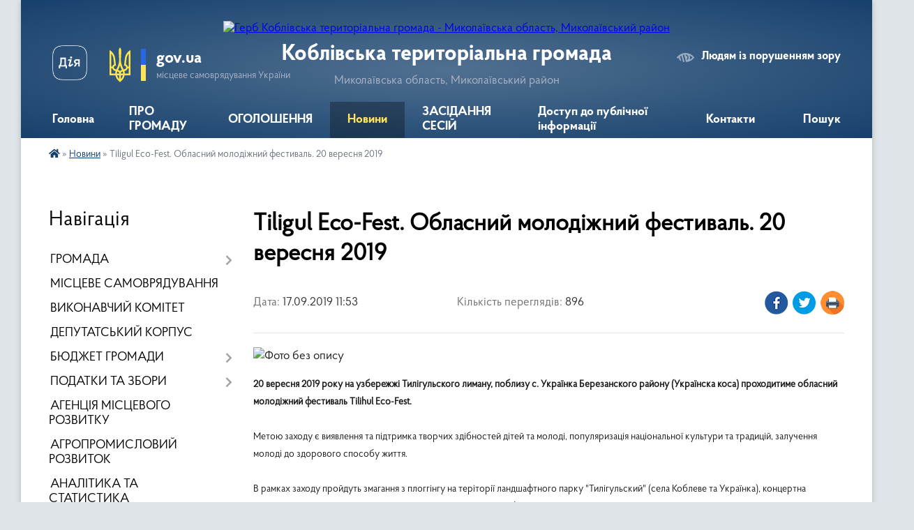

--- FILE ---
content_type: text/html; charset=UTF-8
request_url: https://koblivska-gromada.gov.ua/news/1568710619/
body_size: 17563
content:
<!DOCTYPE html>
<html lang="uk">
<head>
	<!--[if IE]><meta http-equiv="X-UA-Compatible" content="IE=edge"><![endif]-->
	<meta charset="utf-8">
	<meta name="viewport" content="width=device-width, initial-scale=1">
	<!--[if IE]><script>
		document.createElement('header');
		document.createElement('nav');
		document.createElement('main');
		document.createElement('section');
		document.createElement('article');
		document.createElement('aside');
		document.createElement('footer');
		document.createElement('figure');
		document.createElement('figcaption');
	</script><![endif]-->
	<title>Tiligul Eco-Fest. Обласний молодіжний фестиваль. 20 вересня 2019 | Коблівська територіальна громада Миколаївська область, Миколаївський район</title>
	<meta name="description" content=". . 20 вересня 2019 року на узбережжі Тилігульского лиману, поблизу с. Українка Березанского району (Українска коса) проходитиме обласний молодіжний фестиваль Tilihul Eco-Fest. . .  . . Метою заходу є виявлення та підтримка творчи">
	<meta name="keywords" content="Tiligul, Eco-Fest., Обласний, молодіжний, фестиваль., 20, вересня, 2019, |, Коблівська, територіальна, громада, Миколаївська, область,, Миколаївський, район">

	
		<meta property="og:image" content="https://rada.info/upload/users_files/04375748/bcd0237786bd6dbbfa5d550fd4954c94.jpg">
	<meta property="og:image:width" content="850">
	<meta property="og:image:height" content="352">
			<meta property="og:title" content="Tiligul Eco-Fest. Обласний молодіжний фестиваль. 20 вересня 2019">
				<meta property="og:type" content="article">
	<meta property="og:url" content="https://koblivska-gromada.gov.ua/news/1568710619/">
		
		<link rel="apple-touch-icon" sizes="57x57" href="https://gromada.org.ua/apple-icon-57x57.png">
	<link rel="apple-touch-icon" sizes="60x60" href="https://gromada.org.ua/apple-icon-60x60.png">
	<link rel="apple-touch-icon" sizes="72x72" href="https://gromada.org.ua/apple-icon-72x72.png">
	<link rel="apple-touch-icon" sizes="76x76" href="https://gromada.org.ua/apple-icon-76x76.png">
	<link rel="apple-touch-icon" sizes="114x114" href="https://gromada.org.ua/apple-icon-114x114.png">
	<link rel="apple-touch-icon" sizes="120x120" href="https://gromada.org.ua/apple-icon-120x120.png">
	<link rel="apple-touch-icon" sizes="144x144" href="https://gromada.org.ua/apple-icon-144x144.png">
	<link rel="apple-touch-icon" sizes="152x152" href="https://gromada.org.ua/apple-icon-152x152.png">
	<link rel="apple-touch-icon" sizes="180x180" href="https://gromada.org.ua/apple-icon-180x180.png">
	<link rel="icon" type="image/png" sizes="192x192"  href="https://gromada.org.ua/android-icon-192x192.png">
	<link rel="icon" type="image/png" sizes="32x32" href="https://gromada.org.ua/favicon-32x32.png">
	<link rel="icon" type="image/png" sizes="96x96" href="https://gromada.org.ua/favicon-96x96.png">
	<link rel="icon" type="image/png" sizes="16x16" href="https://gromada.org.ua/favicon-16x16.png">
	<link rel="manifest" href="https://gromada.org.ua/manifest.json">
	<meta name="msapplication-TileColor" content="#ffffff">
	<meta name="msapplication-TileImage" content="https://gromada.org.ua/ms-icon-144x144.png">
	<meta name="theme-color" content="#ffffff">
	
	
		<meta name="robots" content="">
	
    <link rel="preload" href="https://cdnjs.cloudflare.com/ajax/libs/font-awesome/5.9.0/css/all.min.css" as="style">
	<link rel="stylesheet" href="https://cdnjs.cloudflare.com/ajax/libs/font-awesome/5.9.0/css/all.min.css" integrity="sha512-q3eWabyZPc1XTCmF+8/LuE1ozpg5xxn7iO89yfSOd5/oKvyqLngoNGsx8jq92Y8eXJ/IRxQbEC+FGSYxtk2oiw==" crossorigin="anonymous" referrerpolicy="no-referrer" />

    <link rel="preload" href="//gromada.org.ua/themes/km2/css/styles_vip.css?v=3.34" as="style">
	<link rel="stylesheet" href="//gromada.org.ua/themes/km2/css/styles_vip.css?v=3.34">
	<link rel="stylesheet" href="//gromada.org.ua/themes/km2/css/5956/theme_vip.css?v=1769065223">
	
		<!--[if lt IE 9]>
	<script src="https://oss.maxcdn.com/html5shiv/3.7.2/html5shiv.min.js"></script>
	<script src="https://oss.maxcdn.com/respond/1.4.2/respond.min.js"></script>
	<![endif]-->
	<!--[if gte IE 9]>
	<style type="text/css">
		.gradient { filter: none; }
	</style>
	<![endif]-->

</head>
<body class="">

	<a href="#top_menu" class="skip-link link" aria-label="Перейти до головного меню (Alt+1)" accesskey="1">Перейти до головного меню (Alt+1)</a>
	<a href="#left_menu" class="skip-link link" aria-label="Перейти до бічного меню (Alt+2)" accesskey="2">Перейти до бічного меню (Alt+2)</a>
    <a href="#main_content" class="skip-link link" aria-label="Перейти до головного вмісту (Alt+3)" accesskey="3">Перейти до текстового вмісту (Alt+3)</a>




	
	<div class="wrap">
		
		<header>
			<div class="header_wrap">
				<div class="logo">
					<a href="https://koblivska-gromada.gov.ua/" id="logo" class="form_2">
						<img src="https://rada.info/upload/users_files/04375748/gerb/лгналгпад.png" alt="Герб Коблівська територіальна громада - Миколаївська область, Миколаївський район">
					</a>
				</div>
				<div class="title">
					<div class="slogan_1">Коблівська територіальна громада</div>
					<div class="slogan_2">Миколаївська область, Миколаївський район</div>
				</div>
				<div class="gov_ua_block">
					<a class="diia" href="https://diia.gov.ua/" target="_blank" rel="nofollow" title="Державні послуги онлайн"><img src="//gromada.org.ua/themes/km2/img/diia.png" alt="Логотип Diia"></a>
					<img src="//gromada.org.ua/themes/km2/img/gerb.svg" class="gerb" alt="Герб України">
					<span class="devider"></span>
					<div class="title">
						<b>gov.ua</b>
						<span>місцеве самоврядування України</span>
					</div>
				</div>
								<div class="alt_link">
					<a href="#" rel="nofollow" title="Режим високої контастності" onclick="return set_special('44f07f56cf1be9477c5204ea0c5097c380d619d9');">Людям із порушенням зору</a>
				</div>
								
				<section class="top_nav">
					<nav class="main_menu" id="top_menu">
						<ul>
														<li class="">
								<a href="https://koblivska-gromada.gov.ua/main/"><span>Головна</span></a>
																							</li>
														<li class="">
								<a href="https://koblivska-gromada.gov.ua/koblivska-gromada-20-26-39-24-02-2023/"><span>ПРО ГРОМАДУ</span></a>
																							</li>
														<li class="">
								<a href="https://koblivska-gromada.gov.ua/ogoloshennya-18-21-20-05-04-2019/"><span>ОГОЛОШЕННЯ</span></a>
																							</li>
														<li class="active">
								<a href="https://koblivska-gromada.gov.ua/news/"><span>Новини</span></a>
																							</li>
														<li class="">
								<a href="https://koblivska-gromada.gov.ua/zasidannya-sesij-09-28-03-27-01-2023/"><span>ЗАСІДАННЯ СЕСІЙ</span></a>
																							</li>
														<li class=" has-sub">
								<a href="https://koblivska-gromada.gov.ua/dostup-do-publichnoi-informacii-08-57-19-19-09-2019/"><span>Доступ до публічної інформації</span></a>
																<button onclick="return show_next_level(this);" aria-label="Показати підменю"></button>
																								<ul>
																		<li>
										<a href="https://koblivska-gromada.gov.ua/nabori-danih-10-58-03-30-01-2020/">Набори даних</a>
																													</li>
																										</ul>
															</li>
														<li class="">
								<a href="https://koblivska-gromada.gov.ua/feedback/"><span>Контакти</span></a>
																							</li>
																				</ul>
					</nav>
					&nbsp;
					<button class="menu-button" id="open-button"><i class="fas fa-bars"></i> Меню сайту</button>
					<a href="https://koblivska-gromada.gov.ua/search/" rel="nofollow" class="search_button">Пошук</a>
				</section>
				
			</div>
		</header>
				
		<section class="bread_crumbs">
		<div xmlns:v="http://rdf.data-vocabulary.org/#"><a href="https://koblivska-gromada.gov.ua/" title="Головна сторінка"><i class="fas fa-home"></i></a> &raquo; <a href="https://koblivska-gromada.gov.ua/news/" aria-current="page">Новини</a>  &raquo; <span>Tiligul Eco-Fest. Обласний молодіжний фестиваль. 20 вересня 2019</span></div>
	</section>
	
	<section class="center_block">
		<div class="row">
			<div class="grid-25 fr">
				<aside>
				
									
										<div class="sidebar_title">Навігація</div>
										
					<nav class="sidebar_menu" id="left_menu">
						<ul>
														<li class=" has-sub">
								<a href="https://koblivska-gromada.gov.ua/pro-nas-15-48-38-27-02-2019/"><span>ГРОМАДА</span></a>
																<button onclick="return show_next_level(this);" aria-label="Показати підменю"></button>
																								<ul>
																		<li class="">
										<a href="https://koblivska-gromada.gov.ua/silskij-golova-15-11-54-27-01-2019/"><span>Сільський голова</span></a>
																													</li>
																		<li class="">
										<a href="https://koblivska-gromada.gov.ua/statut-gromadi-17-38-29-05-04-2019/"><span>Статут громади</span></a>
																													</li>
																		<li class="">
										<a href="https://koblivska-gromada.gov.ua/structure/"><span>Картка громади</span></a>
																													</li>
																		<li class=" has-sub">
										<a href="https://koblivska-gromada.gov.ua/strategiya-rozvitku-10-23-16-06-04-2019/"><span>Стратегія розвитку</span></a>
																				<button onclick="return show_next_level(this);" aria-label="Показати підменю"></button>
																														<ul>
																						<li><a href="https://koblivska-gromada.gov.ua/strategichnij-plan-11-28-36-10-07-2019/"><span>СТРАТЕГІЧНИЙ ПЛАН</span></a></li>
																						<li><a href="https://koblivska-gromada.gov.ua/perspektivnij-plan-11-30-23-10-07-2019/"><span>ПЕРСПЕКТИВНИЙ ПЛАН</span></a></li>
																						<li><a href="https://koblivska-gromada.gov.ua/programa-socialnoekonomichnogo-rozvitku-11-44-28-10-07-2019/"><span>ПРОГРАМА СОЦІАЛЬНО-ЕКОНОМІЧНОГО РОЗВИТКУ</span></a></li>
																						<li><a href="https://koblivska-gromada.gov.ua/kurort-kobleve-08-28-03-30-10-2019/"><span>КУРОРТ КОБЛЕВЕ</span></a></li>
																						<li><a href="https://koblivska-gromada.gov.ua/investicijnij-pasport-09-44-05-28-07-2021/"><span>ІНВЕСТИЦІЙНИЙ ПАСПОРТ</span></a></li>
																																</ul>
																			</li>
																		<li class="">
										<a href="https://koblivska-gromada.gov.ua/prezentaciya-otg-16-15-00-11-03-2019/"><span>Презентаційні матеріали про ТГ</span></a>
																													</li>
																		<li class="">
										<a href="https://koblivska-gromada.gov.ua/istorichna-dovidka-16-15-50-11-03-2019/"><span>ІсторичнІ  довідки, відомості про територію громади</span></a>
																													</li>
																		<li class="">
										<a href="https://koblivska-gromada.gov.ua/simvolika-16-12-34-11-03-2019/"><span>Символіка</span></a>
																													</li>
																		<li class="">
										<a href="https://koblivska-gromada.gov.ua/starostinski-okrugi-15-05-28-06-04-2019/"><span>Старостинські округи</span></a>
																													</li>
																		<li class="">
										<a href="https://koblivska-gromada.gov.ua/pragrami-15-39-01-15-04-2021/"><span>Програми</span></a>
																													</li>
																										</ul>
															</li>
														<li class="">
								<a href="https://koblivska-gromada.gov.ua/organ-miscevogo-samovryaduvannya-17-41-07-05-04-2019/"><span>МІСЦЕВЕ САМОВРЯДУВАННЯ</span></a>
																							</li>
														<li class="">
								<a href="https://koblivska-gromada.gov.ua/vikonavchij-komitet-04-34-06-19-12-2019/"><span>ВИКОНАВЧИЙ КОМІТЕТ</span></a>
																							</li>
														<li class="">
								<a href="https://koblivska-gromada.gov.ua/deputatskij-korpus-11-02-21-09-03-2023/"><span>ДЕПУТАТСЬКИЙ КОРПУС</span></a>
																							</li>
														<li class=" has-sub">
								<a href="https://koblivska-gromada.gov.ua/bjudzhet-silskoi-radi-18-59-50-06-04-2019/"><span>БЮДЖЕТ ГРОМАДИ</span></a>
																<button onclick="return show_next_level(this);" aria-label="Показати підменю"></button>
																								<ul>
																		<li class=" has-sub">
										<a href="https://koblivska-gromada.gov.ua/rishennya-silskoi-radi-pro-zatverdzhennya-bjudzhetu-19-29-59-06-04-2019/"><span>Рішення сільської ради про затвердження бюджету</span></a>
																				<button onclick="return show_next_level(this);" aria-label="Показати підменю"></button>
																														<ul>
																						<li><a href="https://koblivska-gromada.gov.ua/2025-rik-15-00-27-01-01-2025/"><span>2025 рік</span></a></li>
																						<li><a href="https://koblivska-gromada.gov.ua/2024-rik-21-12-30-29-12-2023/"><span>2024 рік</span></a></li>
																						<li><a href="https://koblivska-gromada.gov.ua/2023-rik-14-01-00-13-11-2023/"><span>2023 рік</span></a></li>
																						<li><a href="https://koblivska-gromada.gov.ua/2022-rik-16-20-59-31-12-2021/"><span>2022 рік</span></a></li>
																						<li><a href="https://koblivska-gromada.gov.ua/2021-13-38-14-04-02-2021/"><span>2021 рік</span></a></li>
																						<li><a href="https://koblivska-gromada.gov.ua/2020-rik-20-07-03-05-06-2020/"><span>2020 рік</span></a></li>
																						<li><a href="https://koblivska-gromada.gov.ua/2019-rik-09-22-29-12-07-2019/"><span>2019 рік</span></a></li>
																						<li><a href="https://koblivska-gromada.gov.ua/2018-rik-09-22-13-12-07-2019/"><span>2018 рік</span></a></li>
																						<li><a href="https://koblivska-gromada.gov.ua/2017-rik-09-21-58-12-07-2019/"><span>2017 рік</span></a></li>
																						<li><a href="https://koblivska-gromada.gov.ua/2026-rik-11-49-57-31-12-2025/"><span>2026 рік</span></a></li>
																																</ul>
																			</li>
																		<li class=" has-sub">
										<a href="https://koblivska-gromada.gov.ua/zviti-pro-vikonannya-bjudzhetu-19-31-15-06-04-2019/"><span>Звіти про виконання бюджету</span></a>
																				<button onclick="return show_next_level(this);" aria-label="Показати підменю"></button>
																														<ul>
																						<li><a href="https://koblivska-gromada.gov.ua/2025-rik-12-46-11-05-06-2025/"><span>2025 рік</span></a></li>
																						<li><a href="https://koblivska-gromada.gov.ua/2024-rik-17-28-34-13-03-2024/"><span>2024 рік</span></a></li>
																						<li><a href="https://koblivska-gromada.gov.ua/2023-rik-17-28-18-13-03-2024/"><span>2023 рік</span></a></li>
																						<li><a href="https://koblivska-gromada.gov.ua/2022-17-26-42-13-03-2024/"><span>2022 рік</span></a></li>
																						<li><a href="https://koblivska-gromada.gov.ua/zviti-2021-16-02-14-04-03-2021/"><span>2021 рік</span></a></li>
																						<li><a href="https://koblivska-gromada.gov.ua/2020-rik-14-18-20-02-08-2020/"><span>2020 рік</span></a></li>
																						<li><a href="https://koblivska-gromada.gov.ua/2019-rik-06-13-56-02-08-2019/"><span>2019 рік</span></a></li>
																						<li><a href="https://koblivska-gromada.gov.ua/2018-15-09-46-21-10-2019/"><span>2018 рік</span></a></li>
																						<li><a href="https://koblivska-gromada.gov.ua/2017-rik-14-19-37-02-08-2020/"><span>2017 рік</span></a></li>
																																</ul>
																			</li>
																		<li class=" has-sub">
										<a href="https://koblivska-gromada.gov.ua/bjudzhetni-pasporti-19-30-42-06-04-2019/"><span>Паспорти бюджетних програм</span></a>
																				<button onclick="return show_next_level(this);" aria-label="Показати підменю"></button>
																														<ul>
																						<li><a href="https://koblivska-gromada.gov.ua/2024-rik-17-29-40-13-03-2024/"><span>2024 рік</span></a></li>
																						<li><a href="https://koblivska-gromada.gov.ua/2023-rik-17-29-23-13-03-2024/"><span>2023 рік</span></a></li>
																						<li><a href="https://koblivska-gromada.gov.ua/2022-rik-17-29-00-13-03-2024/"><span>2022 рік</span></a></li>
																						<li><a href="https://koblivska-gromada.gov.ua/pasporti-bjudzhetnih-program-2021-rik-11-42-44-06-03-2021/"><span>2021 рік</span></a></li>
																						<li><a href="https://koblivska-gromada.gov.ua/2020-rik-17-55-20-22-04-2020/"><span>2020 рік</span></a></li>
																						<li><a href="https://koblivska-gromada.gov.ua/2019-rik-10-05-05-08-04-2019/"><span>2019 рік</span></a></li>
																						<li><a href="https://koblivska-gromada.gov.ua/2018-rik-10-04-48-08-04-2019/"><span>2018 рік</span></a></li>
																						<li><a href="https://koblivska-gromada.gov.ua/2017-rik-10-04-31-08-04-2019/"><span>2017 рік</span></a></li>
																						<li><a href="https://koblivska-gromada.gov.ua/zviti-pro-vikonannya-pasportiv-bjudzhetnih-program-10-06-59-08-04-2019/"><span>Розпорядження про затвердження паспортів бюджетних програм</span></a></li>
																																</ul>
																			</li>
																		<li class="">
										<a href="https://koblivska-gromada.gov.ua/proekt-bjudzhetu-19-32-49-06-04-2019/"><span>Прогноз бюджету</span></a>
																													</li>
																		<li class="">
										<a href="https://koblivska-gromada.gov.ua/proektna-dokumentaciya-08-32-33-24-05-2019/"><span>ПРОЕКТНА ДОКУМЕНТАЦІЯ</span></a>
																													</li>
																		<li class="">
										<a href="https://koblivska-gromada.gov.ua/dogovora-pajovoi-uchasti-ta-stan-rozrahunkiv-11-11-12-18-10-2019/"><span>Договора пайової участі та стан розрахунків</span></a>
																													</li>
																		<li class="">
										<a href="https://koblivska-gromada.gov.ua/bjudzhetnij-reglament-21-21-24-10-02-2022/"><span>БЮДЖЕТНИЙ РЕГЛАМЕНТ</span></a>
																													</li>
																										</ul>
															</li>
														<li class=" has-sub">
								<a href="https://koblivska-gromada.gov.ua/podatki-ta-zbori-19-32-12-06-04-2019/"><span>ПОДАТКИ ТА ЗБОРИ</span></a>
																<button onclick="return show_next_level(this);" aria-label="Показати підменю"></button>
																								<ul>
																		<li class="">
										<a href="https://koblivska-gromada.gov.ua/proekti-15-37-29-21-05-2020/"><span>Проєкти</span></a>
																													</li>
																		<li class="">
										<a href="https://koblivska-gromada.gov.ua/2025-rik-10-39-39-01-10-2024/"><span>2025 рік</span></a>
																													</li>
																		<li class="">
										<a href="https://koblivska-gromada.gov.ua/2024-rik-07-28-15-22-07-2023/"><span>2024 рік</span></a>
																													</li>
																		<li class="">
										<a href="https://koblivska-gromada.gov.ua/2023-rik-18-23-23-22-07-2022/"><span>2023 рік</span></a>
																													</li>
																		<li class="">
										<a href="https://koblivska-gromada.gov.ua/2022-rik-16-38-50-09-08-2021/"><span>2022 рік</span></a>
																													</li>
																		<li class="">
										<a href="https://koblivska-gromada.gov.ua/podatki-2021-rik-16-18-18-15-09-2020/"><span>2021 рік</span></a>
																													</li>
																		<li class="">
										<a href="https://koblivska-gromada.gov.ua/2020-rik-08-16-12-19-11-2019/"><span>2020 рік</span></a>
																													</li>
																		<li class="">
										<a href="https://koblivska-gromada.gov.ua/2019-rik-06-58-13-02-08-2019/"><span>2019 рік</span></a>
																													</li>
																		<li class="">
										<a href="https://koblivska-gromada.gov.ua/2018-rik-00-42-05-03-08-2019/"><span>2018 рік</span></a>
																													</li>
																		<li class="">
										<a href="https://koblivska-gromada.gov.ua/2017-rik-00-46-48-03-08-2019/"><span>2017 рік</span></a>
																													</li>
																		<li class="">
										<a href="https://koblivska-gromada.gov.ua/normativnogroshova-ocinka-zemel-11-27-03-17-06-2021/"><span>Нормативно-грошова оцінка земель</span></a>
																													</li>
																		<li class="">
										<a href="https://koblivska-gromada.gov.ua/pilgi-zi-splati-podatku-na-majno-za-20222023-rr-13-47-11-08-03-2024/"><span>Пільги зі сплати податку на майно</span></a>
																													</li>
																		<li class="">
										<a href="https://koblivska-gromada.gov.ua/2026-rik-19-54-33-09-07-2025/"><span>2026 рік</span></a>
																													</li>
																		<li class="">
										<a href="https://koblivska-gromada.gov.ua/perevirka-zaborgovanosti-dlya-fizichnih-osib-08-42-12-20-01-2026/"><span>ПЕРЕВІРКА ЗАБОРГОВАНОСТІ (для фізичних осіб)</span></a>
																													</li>
																										</ul>
															</li>
														<li class="">
								<a href="https://koblivska-gromada.gov.ua/agenciya-miscevogo-rozvitku-10-22-32-06-04-2019/"><span>АГЕНЦІЯ МІСЦЕВОГО РОЗВИТКУ</span></a>
																							</li>
														<li class="">
								<a href="https://koblivska-gromada.gov.ua/agropromislovij-rozvitok-16-52-36-26-01-2023/"><span>АГРОПРОМИСЛОВИЙ РОЗВИТОК</span></a>
																							</li>
														<li class="">
								<a href="https://koblivska-gromada.gov.ua/analitika-ta-statistika-00-32-22-07-03-2023/"><span>АНАЛІТИКА ТА СТАТИСТИКА</span></a>
																							</li>
														<li class="">
								<a href="https://koblivska-gromada.gov.ua/docs/"><span>АРХІВ ДОКУМЕНТІВ</span></a>
																							</li>
														<li class="">
								<a href="https://koblivska-gromada.gov.ua/bezpeka-gromadyan-16-01-37-23-02-2023/"><span>БЕЗПЕКА ГРОМАДЯН</span></a>
																							</li>
														<li class="">
								<a href="https://koblivska-gromada.gov.ua/blagoustroij-ta-komunalni-poslugi-12-50-26-07-03-2023/"><span>БЛАГОУСТРІЙ ТА КОМУНАЛЬНІ ПОСЛУГИ</span></a>
																							</li>
														<li class="">
								<a href="https://koblivska-gromada.gov.ua/vakansii-10-53-42-16-05-2023/"><span>ВАКАНСІЇ</span></a>
																							</li>
														<li class="">
								<a href="https://koblivska-gromada.gov.ua/viddil-mistobuduvannya-arhitekturi-ta-kapitalnogo-budivnictva-10-48-01-11-06-2024/"><span>ВІДДІЛ МІСТОБУДУВАННЯ, АРХІТЕКТУРИ ТА КАПІТАЛЬНОГО БУДІВНИЦТВА</span></a>
																							</li>
														<li class="">
								<a href="https://koblivska-gromada.gov.ua/vnutrishno-peremischennim-osobam-vpo-20-12-37-24-02-2023/"><span>ВНУТРІШНЬО ПЕРЕМІЩЕНИМ ОСОБАМ</span></a>
																							</li>
														<li class=" has-sub">
								<a href="https://koblivska-gromada.gov.ua/gromadskij-bjudzhet-21-46-27-23-05-2024/"><span>ГРОМАДСЬКИЙ БЮДЖЕТ</span></a>
																<button onclick="return show_next_level(this);" aria-label="Показати підменю"></button>
																								<ul>
																		<li class=" has-sub">
										<a href="https://koblivska-gromada.gov.ua/2025-rik-18-11-51-30-05-2025/"><span>2025 рік</span></a>
																				<button onclick="return show_next_level(this);" aria-label="Показати підменю"></button>
																														<ul>
																						<li><a href="https://koblivska-gromada.gov.ua/novini-18-25-37-30-05-2025/"><span>Новини</span></a></li>
																						<li><a href="https://koblivska-gromada.gov.ua/pro-konkurs-18-20-33-30-05-2025/"><span>Про конкурс</span></a></li>
																						<li><a href="https://koblivska-gromada.gov.ua/dokumenti-18-20-52-30-05-2025/"><span>Документи</span></a></li>
																						<li><a href="https://koblivska-gromada.gov.ua/parametri-gromadskogo-bjudzhetu-18-21-24-30-05-2025/"><span>Параметри Громадського бюджету</span></a></li>
																						<li><a href="https://koblivska-gromada.gov.ua/komisiya-z-pitan-gromadskogo-bjudzhetu-18-24-23-30-05-2025/"><span>Комісія з питань Громадського бюджету</span></a></li>
																						<li><a href="https://koblivska-gromada.gov.ua/punkti-suprovodu-gromadskogo-bjudzhetu-18-24-38-30-05-2025/"><span>Пункти супроводу Громадського бюджету</span></a></li>
																						<li><a href="https://koblivska-gromada.gov.ua/etapi-gromadskogo-bjudzhetu-18-24-57-30-05-2025/"><span>Етапи Громадського бюджету</span></a></li>
																						<li><a href="https://koblivska-gromada.gov.ua/proekti-18-25-18-30-05-2025/"><span>Проєкти</span></a></li>
																																</ul>
																			</li>
																		<li class=" has-sub">
										<a href="https://koblivska-gromada.gov.ua/2024-rik-21-47-43-23-05-2024/"><span>2024 рік</span></a>
																				<button onclick="return show_next_level(this);" aria-label="Показати підменю"></button>
																														<ul>
																						<li><a href="https://koblivska-gromada.gov.ua/pro-konkurs-21-49-36-23-05-2024/"><span>Про конкурс</span></a></li>
																						<li><a href="https://koblivska-gromada.gov.ua/dokumenti-23-48-49-23-05-2024/"><span>Документи</span></a></li>
																						<li><a href="https://koblivska-gromada.gov.ua/parametri-gromadskogo-bjudzhetu-04-01-02-24-05-2024/"><span>Параметри Громадського бюджету</span></a></li>
																						<li><a href="https://koblivska-gromada.gov.ua/komisiya-z-pitan-gromadskogo-bjudzhetu-04-51-19-24-05-2024/"><span>Комісія з питань Громадського бюджету</span></a></li>
																						<li><a href="https://koblivska-gromada.gov.ua/punkti-suprovodu-gromadskogo-bjudzhetu-05-05-55-24-05-2024/"><span>Пункти супроводу Громадського бюджету</span></a></li>
																						<li><a href="https://koblivska-gromada.gov.ua/etapi-gromadskogo-bjudzhetu-05-31-19-24-05-2024/"><span>Етапи Громадського бюджету</span></a></li>
																						<li><a href="https://koblivska-gromada.gov.ua/proekti-05-33-19-24-05-2024/"><span>Проєкти</span></a></li>
																						<li><a href="https://koblivska-gromada.gov.ua/novini-05-33-39-24-05-2024/"><span>Новини</span></a></li>
																																</ul>
																			</li>
																		<li class="">
										<a href="https://koblivska-gromada.gov.ua/2023-rik-15-16-42-12-06-2024/"><span>2023 рік</span></a>
																													</li>
																		<li class=" has-sub">
										<a href="https://koblivska-gromada.gov.ua/2022-rik-21-48-02-23-05-2024/"><span>2022 рік</span></a>
																				<button onclick="return show_next_level(this);" aria-label="Показати підменю"></button>
																														<ul>
																						<li><a href="https://koblivska-gromada.gov.ua/informaciya-za-2022-rik-21-49-16-23-05-2024/"><span>Інформація за 2022 рік</span></a></li>
																																</ul>
																			</li>
																		<li class=" has-sub">
										<a href="https://koblivska-gromada.gov.ua/2021-rik-21-48-16-23-05-2024/"><span>2021 рік</span></a>
																				<button onclick="return show_next_level(this);" aria-label="Показати підменю"></button>
																														<ul>
																						<li><a href="https://koblivska-gromada.gov.ua/informaciya-za-2021-rik-21-48-57-23-05-2024/"><span>Інформація за 2021 рік</span></a></li>
																																</ul>
																			</li>
																										</ul>
															</li>
														<li class="">
								<a href="https://koblivska-gromada.gov.ua/viddil-komunalnoi-vlasnosti-ta-zemelnih-vidnosin-15-12-59-02-12-2025/"><span>ВІДДІЛ КОМУНАЛЬНОЇ ВЛАСНОСТІ ТА ЗЕМЕЛЬНИХ ВІДНОСИН</span></a>
																							</li>
														<li class=" has-sub">
								<a href="https://koblivska-gromada.gov.ua/alternativna-energetika-ta-stalij-rozvitok-08-21-06-05-01-2026/"><span>АЛЬТЕРНАТИВНА ЕНЕРГЕТИКА ТА СТАЛИЙ РОЗВИТОК</span></a>
																<button onclick="return show_next_level(this);" aria-label="Показати підменю"></button>
																								<ul>
																		<li class="">
										<a href="https://koblivska-gromada.gov.ua/novini-proektu-08-26-00-05-01-2026/"><span>Новини проєкту</span></a>
																													</li>
																		<li class="">
										<a href="https://koblivska-gromada.gov.ua/prezentacii-ta-materiali-08-26-20-05-01-2026/"><span>Презентації та матеріали</span></a>
																													</li>
																		<li class="">
										<a href="https://koblivska-gromada.gov.ua/dokumenti-ta-rishennya-08-26-34-05-01-2026/"><span>Документи та рішення</span></a>
																													</li>
																		<li class="">
										<a href="https://koblivska-gromada.gov.ua/partneri-proektu-08-27-18-05-01-2026/"><span>Партнери проєкту</span></a>
																													</li>
																										</ul>
															</li>
														<li class="">
								<a href="https://koblivska-gromada.gov.ua/gromadska-rada-22-50-38-23-08-2024/"><span>ГРОМАДСЬКА РАДА</span></a>
																							</li>
														<li class="">
								<a href="https://koblivska-gromada.gov.ua/bezbarernist-16-11-14-24-07-2025/"><span>БЕЗБАР'ЄРНІСТЬ</span></a>
																							</li>
														<li class=" has-sub">
								<a href="https://koblivska-gromada.gov.ua/rada-z-pitan-vpo-10-39-39-04-12-2025/"><span>РАДА З ПИТАНЬ ВПО</span></a>
																<button onclick="return show_next_level(this);" aria-label="Показати підменю"></button>
																								<ul>
																		<li class="">
										<a href="https://koblivska-gromada.gov.ua/diyalnist-i-novini-vpo-10-40-00-04-12-2025/"><span>Діяльність і новини ВПО</span></a>
																													</li>
																		<li class="">
										<a href="https://koblivska-gromada.gov.ua/polozhennya-ta-sklad-radi-z-pitan-vpo-10-40-30-04-12-2025/"><span>Положення та склад Ради з питань ВПО</span></a>
																													</li>
																		<li class="">
										<a href="https://koblivska-gromada.gov.ua/protokoli-zasidan-radi-vpo-10-40-54-04-12-2025/"><span>Протоколи засідань Ради ВПО</span></a>
																													</li>
																										</ul>
															</li>
														<li class=" has-sub">
								<a href="https://koblivska-gromada.gov.ua/gromadski-organizacii-15-24-57-09-09-2025/"><span>ГРОМАДСЬКІ ОРГАНІЗАЦІЇ</span></a>
																<button onclick="return show_next_level(this);" aria-label="Показати підменю"></button>
																								<ul>
																		<li class="">
										<a href="https://koblivska-gromada.gov.ua/go-schit-gromadi-kobleve-11-25-07-17-10-2025/"><span>ГО «ЩИТ ГРОМАДИ КОБЛЕВЕ»</span></a>
																													</li>
																		<li class="">
										<a href="https://koblivska-gromada.gov.ua/go-dozor-15-25-31-09-09-2025/"><span>ГО "ДОЗОР"</span></a>
																													</li>
																		<li class="">
										<a href="https://koblivska-gromada.gov.ua/go-zhinocha-ednist-15-25-48-09-09-2025/"><span>ГО "ЖІНОЧА ЄДНІСТЬ 2025"</span></a>
																													</li>
																		<li class="">
										<a href="https://koblivska-gromada.gov.ua/go-zhittya-dlya-vsih-15-26-32-09-09-2025/"><span>ГО "ЖИТТЯ ДЛЯ ВСІХ"</span></a>
																													</li>
																										</ul>
															</li>
														<li class=" has-sub">
								<a href="https://koblivska-gromada.gov.ua/viddil-buhgalterskogo-obliku-ta-zvitnosti-08-51-29-08-01-2026/"><span>ВІДДІЛ БУХГАЛТЕРСЬКОГО ОБЛІКУ ТА ЗВІТНОСТІ</span></a>
																<button onclick="return show_next_level(this);" aria-label="Показати підменю"></button>
																								<ul>
																		<li class="">
										<a href="https://koblivska-gromada.gov.ua/zvitnosti-08-51-49-08-01-2026/"><span>Звітності</span></a>
																													</li>
																		<li class="">
										<a href="https://koblivska-gromada.gov.ua/novini-viddilu-08-52-11-08-01-2026/"><span>Новини відділу</span></a>
																													</li>
																										</ul>
															</li>
														<li class="">
								<a href="https://koblivska-gromada.gov.ua/upravlinnya-derzhspozhivsluzhbi-15-21-34-06-10-2020/"><span>ДЕРЖПРОДСПОЖИВСЛУЖБА</span></a>
																							</li>
														<li class=" has-sub">
								<a href="https://koblivska-gromada.gov.ua/didzhitalizaciya-16-23-31-23-02-2023/"><span>ДІДЖИТАЛІЗАЦІЯ</span></a>
																<button onclick="return show_next_level(this);" aria-label="Показати підменю"></button>
																								<ul>
																		<li class="">
										<a href="https://koblivska-gromada.gov.ua/gromada-40-13-55-11-27-06-2023/"><span>ГРОМАДА 4.0</span></a>
																													</li>
																										</ul>
															</li>
														<li class=" has-sub">
								<a href="https://koblivska-gromada.gov.ua/viddil-ekonomichnogo-rozvitku-ta-investicij-10-40-15-19-09-2019/"><span>ЕКОНОМІЧНИЙ РОЗВИТОК ТА ІНВЕСТИЦІЇ</span></a>
																<button onclick="return show_next_level(this);" aria-label="Показати підменю"></button>
																								<ul>
																		<li class="">
										<a href="https://koblivska-gromada.gov.ua/serednostrokovij-plan-publichnij-investicij-09-08-36-12-09-2025/"><span>СЕРЕДНЬОСТРОКОВИЙ ПЛАН ПУБЛІЧНИХ ІНВЕСТИЦІЙ</span></a>
																													</li>
																		<li class="">
										<a href="https://koblivska-gromada.gov.ua/programi-12-01-25-12-06-2024/"><span>ПРОГРАМИ</span></a>
																													</li>
																		<li class="">
										<a href="https://koblivska-gromada.gov.ua/publichni-zakupivli-16-37-02-03-03-2023/"><span>ПУБЛІЧНІ ЗАКУПІВЛІ</span></a>
																													</li>
																										</ul>
															</li>
														<li class="">
								<a href="https://koblivska-gromada.gov.ua/ekologiya-17-36-03-03-08-2021/"><span>ЕКОЛОГІЯ</span></a>
																							</li>
														<li class="">
								<a href="https://koblivska-gromada.gov.ua/zajnyatis-naselennya-ta-pracevlashtuvannya-10-56-49-04-04-2023/"><span>ЗАЙНЯТІСЬ НАСЕЛЕННЯ ТА ПРАЦЕВЛАШТУВАННЯ</span></a>
																							</li>
														<li class="">
								<a href="https://koblivska-gromada.gov.ua/inkljuzivnoresursnij-centr-05-32-15-21-10-2024/"><span>ІНКЛЮЗИВНО-РЕСУРСНИЙ ЦЕНТР</span></a>
																							</li>
														<li class=" has-sub">
								<a href="https://koblivska-gromada.gov.ua/cikave-ta-korisne-15-40-40-17-03-2023/"><span>ІНШЕ КОРИСНЕ</span></a>
																<button onclick="return show_next_level(this);" aria-label="Показати підменю"></button>
																								<ul>
																		<li class="">
										<a href="https://koblivska-gromada.gov.ua/vseukrainska-programa-mentalnogo-zdorov’ya-ti-yak-03-17-42-26-08-2023/"><span>«ТИ ЯК?» Всеукраїнська програма ментального здоров’я</span></a>
																													</li>
																										</ul>
															</li>
														<li class="">
								<a href="https://koblivska-gromada.gov.ua/kp-koblivskij-silkomungosp-12-06-54-01-06-2022/"><span>КОБЛІВСЬКИЙ СІЛЬКОМУНГОСП</span></a>
																							</li>
														<li class="">
								<a href="https://koblivska-gromada.gov.ua/chergovi-ta-pozachergovi-komisii-08-20-42-05-06-2020/"><span>КОМІСІЯ З ПИТАНЬ ТЕХНОГЕННО-ЕКОЛОГІЧНОЇ БЕЗПЕКИ І НАДЗВИЧАЙНИХ СИТУАЦІЙ</span></a>
																							</li>
														<li class=" has-sub">
								<a href="https://koblivska-gromada.gov.ua/kz-koblivskij-centr-dozvillya-ta-rozvitku-osobistosti-16-22-52-27-02-2019/"><span>КУЛЬТУРА</span></a>
																<button onclick="return show_next_level(this);" aria-label="Показати підменю"></button>
																								<ul>
																		<li class="">
										<a href="https://koblivska-gromada.gov.ua/kz-koblivska-publichna-biblioteka-koblivskoi-silskoi-radi-17-31-40-05-04-2019/"><span>КЗ "КОБЛІВСЬКА ПУБЛІЧНА БІБЛІОТЕКА"</span></a>
																													</li>
																										</ul>
															</li>
														<li class="">
								<a href="https://koblivska-gromada.gov.ua/turistam-22-43-24-06-04-2019/"><span>КУРОРТ КОБЛЕВО</span></a>
																							</li>
														<li class="">
								<a href="https://koblivska-gromada.gov.ua/osvita-22-16-40-05-04-2019/"><span>МЕДИЦИНА</span></a>
																							</li>
														<li class="">
								<a href="https://koblivska-gromada.gov.ua/mizhnarodne-spivrobitnictvo-01-35-55-07-03-2023/"><span>МІЖНАРОДНЕ СПІВРОБІТНИЦТВО</span></a>
																							</li>
														<li class="">
								<a href="https://koblivska-gromada.gov.ua/mizhnarodni-organzacii-16-21-02-23-02-2023/"><span>МІЖНАРОДНІ ОРГАНІЗАЦІЇ</span></a>
																							</li>
														<li class="">
								<a href="https://koblivska-gromada.gov.ua/mizhnarodni-programi-granti-16-13-38-11-01-2024/"><span>МІЖНАРОДНІ ПРОГРАМИ, ГРАНТИ</span></a>
																							</li>
														<li class="">
								<a href="https://koblivska-gromada.gov.ua/poslugi-naselennju-02-52-45-28-05-2020/"><span>МІСЦЕВЕ ПІДПРИЄМНИЦТВО</span></a>
																							</li>
														<li class="">
								<a href="https://koblivska-gromada.gov.ua/molodizhna-rada-12-23-24-01-11-2024/"><span>МОЛОДІЖНА РАДА</span></a>
																							</li>
														<li class=" has-sub">
								<a href="https://koblivska-gromada.gov.ua/osvita-22-17-01-05-04-2019/"><span>ОСВІТА</span></a>
																<button onclick="return show_next_level(this);" aria-label="Показати підменю"></button>
																								<ul>
																		<li class="">
										<a href="https://koblivska-gromada.gov.ua/obҐruntuvannya-zakupivel-12-33-28-01-11-2024/"><span>ОБҐРУНТУВАННЯ ЗАКУПІВЕЛЬ</span></a>
																													</li>
																		<li class="">
										<a href="https://koblivska-gromada.gov.ua/abi-11-10-33-11-09-2019/"><span>АБІТУРІЄНТАМ</span></a>
																													</li>
																		<li class="">
										<a href="https://koblivska-gromada.gov.ua/atestaciya-pedagogichnih-pracivnikiv-20232024-17-20-27-11-10-2023/"><span>Атестація педагогічних працівників</span></a>
																													</li>
																		<li class="">
										<a href="https://koblivska-gromada.gov.ua/optimizaciya-07-35-48-22-07-2023/"><span>Оптимізація</span></a>
																													</li>
																										</ul>
															</li>
														<li class="">
								<a href="https://koblivska-gromada.gov.ua/zvernennya-gromadyan-18-56-44-06-04-2019/"><span>ОСОБИСТИЙ ПРИЙОМ ГРОМАДЯН</span></a>
																							</li>
														<li class="">
								<a href="https://koblivska-gromada.gov.ua/ofis-vidnovlennya-22-38-03-31-10-2024/"><span>ОФІС ВІДНОВЛЕННЯ</span></a>
																							</li>
														<li class="">
								<a href="https://koblivska-gromada.gov.ua/pensijnih-fond-11-07-50-29-04-2020/"><span>ПЕНСІОНЕРАМ ВІД ПЕНСІЙНОГО ФОНДУ</span></a>
																							</li>
														<li class="">
								<a href="https://koblivska-gromada.gov.ua/derzhavna-podatkova-inspekciya-15-31-45-18-11-2021/"><span>ПОДАТКОВА СЛУЖБА</span></a>
																							</li>
														<li class="">
								<a href="https://koblivska-gromada.gov.ua/podii-01-29-47-10-08-2023/"><span>ПОДІЇ</span></a>
																							</li>
														<li class="">
								<a href="https://koblivska-gromada.gov.ua/pozhezhna-bezpeka-10-59-24-06-04-2019/"><span>ПОЖЕЖНА БЕЗПЕКА, РЯТУВАННЯ НА ВОДАХ</span></a>
																							</li>
														<li class="">
								<a href="https://koblivska-gromada.gov.ua/bezoplatna-pravova-dopomoga-22-26-29-26-06-2019/"><span>ПРАВОВА ДОПОМОГА</span></a>
																							</li>
														<li class=" has-sub">
								<a href="https://koblivska-gromada.gov.ua/pravoporyadok-18-04-41-06-04-2019/"><span>ПРАВОПОРЯДОК</span></a>
																<button onclick="return show_next_level(this);" aria-label="Показати підменю"></button>
																								<ul>
																		<li class="">
										<a href="https://koblivska-gromada.gov.ua/programi-09-50-29-23-08-2025/"><span>Програми</span></a>
																													</li>
																										</ul>
															</li>
														<li class="">
								<a href="https://koblivska-gromada.gov.ua/protidiya-korupcii-15-12-27-27-01-2019/"><span>ПРОТИДІЯ КОРУПЦІЇ</span></a>
																							</li>
														<li class="">
								<a href="https://koblivska-gromada.gov.ua/regulyatorna-politika-16-19-54-06-04-2019/"><span>РЕГУЛЯТОРНА ПОЛІТИКА</span></a>
																							</li>
														<li class="">
								<a href="https://koblivska-gromada.gov.ua/ribne-gospodarstvo-16-00-57-14-03-2023/"><span>РИБНЕ ГОСПОДАРСТВО</span></a>
																							</li>
														<li class="">
								<a href="https://koblivska-gromada.gov.ua/sektor-probacii-14-20-05-24-02-2020/"><span>СЕКТОР ПРОБАЦІЇ</span></a>
																							</li>
														<li class="">
								<a href="https://koblivska-gromada.gov.ua/sluzhba-u-spravah-ditej-koblivskoi-silskoi-radi-14-31-57-04-03-2021/"><span>СЛУЖБА У СПРАВАХ ДІТЕЙ</span></a>
																							</li>
														<li class="">
								<a href="https://koblivska-gromada.gov.ua/mikolaivska-rajrada-14-54-59-12-04-2021/"><span>СОЦІАЛЬНЕ ПАРТНЕРСТВО</span></a>
																							</li>
														<li class="">
								<a href="https://koblivska-gromada.gov.ua/socialni-doslidzhennya-17-46-17-07-03-2023/"><span>СОЦІАЛЬНІ ДОСЛІДЖЕННЯ</span></a>
																							</li>
														<li class=" has-sub">
								<a href="https://koblivska-gromada.gov.ua/socialnij-zahist-17-53-39-06-04-2019/"><span>СОЦІАЛЬНИЙ ЗАХИСТ</span></a>
																<button onclick="return show_next_level(this);" aria-label="Показати підменю"></button>
																								<ul>
																		<li class="">
										<a href="https://koblivska-gromada.gov.ua/gumanitarna-dopomoga-19-39-36-24-02-2023/"><span>ГУМАНІТАРНА ДОПОМОГА</span></a>
																													</li>
																		<li class="">
										<a href="https://koblivska-gromada.gov.ua/dlya-osib-z-invalidnistju-19-56-31-24-02-2023/"><span>ДЛЯ ОСІБ З ІНВАЛІДНІСТЮ</span></a>
																													</li>
																		<li class="">
										<a href="https://koblivska-gromada.gov.ua/pilgi-ta-subsidii-19-37-20-24-02-2023/"><span>ПІЛЬГИ, СУБСИДІЇ ТА ВИПЛАТИ</span></a>
																													</li>
																										</ul>
															</li>
														<li class=" has-sub">
								<a href="https://koblivska-gromada.gov.ua/bezpeka-gromadi-23-11-33-14-06-2022/"><span>ТЕРИТОРІАЛЬНА ОБОРОНА ГРОМАДИ ТА ЗАХИСТ ВІТЧИЗНИ</span></a>
																<button onclick="return show_next_level(this);" aria-label="Показати підменю"></button>
																								<ul>
																		<li class="">
										<a href="https://koblivska-gromada.gov.ua/veteranam-vijskovoi-sluzhbi-18-39-49-24-02-2024/"><span>Ветеранам військової служби</span></a>
																													</li>
																										</ul>
															</li>
														<li class="">
								<a href="https://koblivska-gromada.gov.ua/tendernij-komitet-18-04-58-10-03-2021/"><span>ТЕНДЕРНИЙ КОМІТЕТ</span></a>
																							</li>
														<li class="">
								<a href="https://koblivska-gromada.gov.ua/transport-10-38-32-28-10-2019/"><span>ТРАНСПОРТ</span></a>
																							</li>
														<li class="">
								<a href="https://koblivska-gromada.gov.ua/turizm-10-51-53-17-04-2020/"><span>ТУРИЗМ</span></a>
																							</li>
														<li class="">
								<a href="https://koblivska-gromada.gov.ua/upravlinnya-derzhpraci-16-49-14-06-10-2020/"><span>УПРАВЛІННЯ ДЕРЖПРАЦІ</span></a>
																							</li>
														<li class="">
								<a href="https://koblivska-gromada.gov.ua/fizichna-kultura-i-sport-15-28-13-26-02-2023/"><span>ФІЗИЧНА КУЛЬТУРА І СПОРТ</span></a>
																							</li>
														<li class="">
								<a href="https://koblivska-gromada.gov.ua/finansovij-viddil-17-48-51-03-02-2021/"><span>ФІНАНСОВИЙ ВІДДІЛ</span></a>
																							</li>
														<li class="">
								<a href="https://koblivska-gromada.gov.ua/teritorialnij-centr-socialnogo-obslugovuvannya-19-14-38-24-02-2023/"><span>ЦЕНТР НАДАННЯ СОЦІАЛЬНИХ ПОСЛУГ</span></a>
																							</li>
														<li class="">
								<a href="https://koblivska-gromada.gov.ua/centr-profesijnogo-rozvitku-pedagogichnih-pracivnikiv-21-55-03-06-03-2023/"><span>КУ "ЦЕНТР ПРОФЕСІЙНОГО РОЗВИТКУ ПЕДАГОГІЧНИХ ПРАЦІВНИКІВ КОБЛІВСЬКОЇ СІЛЬСЬКОЇ РАДИ"</span></a>
																							</li>
														<li class="">
								<a href="https://koblivska-gromada.gov.ua/cifrova-gramotnist-01-45-07-07-03-2023/"><span>ЦИФРОВА ГРАМОТНІСТЬ</span></a>
																							</li>
														<li class=" has-sub">
								<a href="https://koblivska-gromada.gov.ua/cnap-19-46-46-06-04-2019/"><span>ЦНАП</span></a>
																<button onclick="return show_next_level(this);" aria-label="Показати підменю"></button>
																								<ul>
																		<li class="">
										<a href="https://koblivska-gromada.gov.ua/rishennya-silskoi-radi-schodo-roboti-viddilu-cnap-11-14-12-12-01-2026/"><span>Рішення сільської ради щодо роботи відділу "ЦНАП"</span></a>
																													</li>
																		<li class="">
										<a href="https://koblivska-gromada.gov.ua/perelik-administrativnih-poslug-16-50-07-10-07-2025/"><span>Перелік адміністративних послуг</span></a>
																													</li>
																		<li class="">
										<a href="https://koblivska-gromada.gov.ua/informacijni-kartki-16-50-18-10-07-2025/"><span>Інформаційні картки</span></a>
																													</li>
																		<li class="">
										<a href="https://koblivska-gromada.gov.ua/dlya-veteraniv-ta-chleniv-ih-simej-16-50-28-10-07-2025/"><span>Для ветеранів та членів їх сімей</span></a>
																													</li>
																										</ul>
															</li>
														<li class="">
								<a href="https://koblivska-gromada.gov.ua/covid19-14-45-24-28-10-2020/"><span>COVID-19</span></a>
																							</li>
														<li class="">
								<a href="https://koblivska-gromada.gov.ua/eko-fest-koblevo-2019-14-07-38-06-04-2019/"><span>ECO FEST KOBLEVO</span></a>
																							</li>
														<li class="">
								<a href="https://koblivska-gromada.gov.ua/programi-normativnopravovi-akti-19-04-57-17-03-2023/"><span>КОШИК</span></a>
																							</li>
													</ul>
						
												
					</nav>

											<div class="sidebar_title">Публічні закупівлі</div>	
<div class="petition_block">

		<p><a href="https://koblivska-gromada.gov.ua/prozorro/" title="Публічні закупівлі Прозорро"><img src="//gromada.org.ua/themes/km2/img/prozorro_logo.png?v=2025" alt="Prozorro"></a></p>
	
	
	
</div>									
											<div class="sidebar_title">Особистий кабінет користувача</div>

<div class="petition_block">

		<div class="alert alert-warning">
		Ви не авторизовані. Для того, щоб мати змогу створювати або підтримувати петиції<br>
		<a href="#auth_petition" class="open-popup add_petition btn btn-yellow btn-small btn-block" style="margin-top: 10px;"><i class="fa fa-user"></i> авторизуйтесь</a>
	</div>
		
			<h2 style="margin: 30px 0;">Система петицій</h2>
		
					<div class="none_petition">Немає петицій, за які можна голосувати</div>
						
		
	
</div>
					
											<div class="sidebar_title">Черга в садочок</div>
						<div class="records_block">
							<p><a href="https://koblivska-gromada.gov.ua/queue/" class="btn btn-large btn-block btn-yellow"><i class="fas fa-child"></i> Подати документи</a></p>
							<p><a href="https://koblivska-gromada.gov.ua/queue_search/" class="btn btn-small btn-grey"><i class="fas fa-search"></i> Перевірити стан заявки</a></p>
						</div>
					
					
											<div class="sidebar_title">Звернення до посадовця</div>

<div class="appeals_block">

	
		
		<div class="row sidebar_persons">
						<div class="grid-30">
				<div class="one_sidebar_person">
					<div class="img"><a href="https://koblivska-gromada.gov.ua/persons/977/"><img src="https://rada.info/upload/users_files/04375748/deputats/2_3.jpg" alt="Панич Володимир Михайлович"></a></div>
					<div class="title"><a href="https://koblivska-gromada.gov.ua/persons/977/">Панич Володимир Михайлович</a></div>
				</div>
			</div>
						<div class="grid-30">
				<div class="one_sidebar_person">
					<div class="img"><a href="https://koblivska-gromada.gov.ua/persons/310/"><img src="https://rada.info/upload/users_files/04375748/deputats/Талоха.jpg" alt="Талоха Світлана Аркадіївна"></a></div>
					<div class="title"><a href="https://koblivska-gromada.gov.ua/persons/310/">Талоха Світлана Аркадіївна</a></div>
				</div>
			</div>
						<div class="grid-30">
				<div class="one_sidebar_person">
					<div class="img"><a href="https://koblivska-gromada.gov.ua/persons/1149/"><img src="https://rada.info/upload/users_files/04375748/deputats/Бессонов.jpg" alt="Бессонов Вадим Валерійович"></a></div>
					<div class="title"><a href="https://koblivska-gromada.gov.ua/persons/1149/">Бессонов Вадим Валерійович</a></div>
				</div>
			</div>
						<div class="grid-30">
				<div class="one_sidebar_person">
					<div class="img"><a href="https://koblivska-gromada.gov.ua/persons/1148/"><img src="https://rada.info/upload/users_files/04375748/deputats/Кепін-Іван-Григорович.jpg" alt="Кепін  Іван Григорович"></a></div>
					<div class="title"><a href="https://koblivska-gromada.gov.ua/persons/1148/">Кепін  Іван Григорович</a></div>
				</div>
			</div>
						<div class="grid-30">
				<div class="one_sidebar_person">
					<div class="img"><a href="https://koblivska-gromada.gov.ua/persons/1155/"><img src="https://rada.info/upload/users_files/04375748/deputats/Агафонова-Ганна-Вікторівна.jpg" alt="Агафонова  Ганна Вікторівна"></a></div>
					<div class="title"><a href="https://koblivska-gromada.gov.ua/persons/1155/">Агафонова  Ганна Вікторівна</a></div>
				</div>
			</div>
						<div class="grid-30">
				<div class="one_sidebar_person">
					<div class="img"><a href="https://koblivska-gromada.gov.ua/persons/1150/"><img src="https://rada.info/upload/users_files/04375748/deputats/Ангелов-Олег-Олегович.jpg" alt="Ангелов  Олег Олегович"></a></div>
					<div class="title"><a href="https://koblivska-gromada.gov.ua/persons/1150/">Ангелов  Олег Олегович</a></div>
				</div>
			</div>
						<div class="clearfix"></div>
		</div>

				<p class="center"><a href="https://koblivska-gromada.gov.ua/persons/" class="btn-as-link" style="margin-left: 0;">Всі посадовці (26)</a></p>
						
				<p class="center appeal_cabinet"><a href="#auth_person" class="alert-link open-popup"><i class="fas fa-unlock-alt"></i> Кабінет посадової особи</a></p>
			
	
</div>					
										<div id="banner_block">

						<p style="text-align: center;"><img alt="Фото без опису" src="https://rada.info/upload/users_files/04375748/762b756f8826030eaeca0146a582ae37.jpg" style="width: 1024px; height: 565px;" /></p>

<p style="text-align: center;"><img alt="Фото без опису" src="https://rada.info/upload/users_files/04375748/9ba4f403feeb25d894da300eadfb4d5f.jpg" /></p>

<p><img alt="Фото без опису" src="https://rada.info/upload/users_files/04375748/c49ddf0c4601dda2b8686107086f57d4.jpg" style="width: 1800px; height: 900px;" /></p>

<p style="text-align: center;"><a rel="nofollow" href="https://diia.gov.ua/" target="_blank"><img alt="Фото без опису" src="https://rada.info/upload/users_files/04375748/0f1f537dd26d4e001fe08bfb7c50d832.png" style="width: 330px; height: 486px;" /></a></p>

<p style="text-align: center;"><img alt="Фото без опису" src="https://rada.info/upload/users_files/04375748/0a96dd286ff515c353514e0abd6606ce.jpg" style="width: 709px; height: 418px;" /></p>

<p>&nbsp;</p>

<p><img alt="Фото без опису" src="https://rada.info/upload/users_files/04375748/cccf34517ca5f3a550c680e0f0021502.jpg" style="width: 3508px; height: 4961px;" /></p>

<p>&nbsp;</p>

<p style="text-align: center;">&nbsp;</p>
						<div class="clearfix"></div>

						<!-- Google tag (gtag.js) -->
<script async src="https://www.googletagmanager.com/gtag/js?id=G-26KEMHV9R3"></script>
<script>
  window.dataLayer = window.dataLayer || [];
  function gtag(){dataLayer.push(arguments);}
  gtag('js', new Date());

  gtag('config', 'G-26KEMHV9R3');
</script>

<script src="https://pogoda.meta.ua/informers/get/ukraine/mykolaivska/berezanskyi/kobleve/?count_days=1¤t_weather=1&description=1&humidity=1&pressure=1&wind=1&extended_forecast=by_hours&theme=light&width=300&border_radius=16&background_color=%23FFFFFF&border_color=%23FFFFFF&main_color=%231C2130&additional_color=%23366682÷r_color=%233666821f&shadow=1&lang=ua&size=m"></script>
<iframe src="https://www.google.com/maps/d/embed?mid=11Xa0JAV-FryYd-Aaoc3UA3FCRS_-7PY&ehbc=2E312F" width="640" height="480"></iframe>
						<div class="clearfix"></div>

					</div>
				
				</aside>
			</div>
			<div class="grid-75">

				<main id="main_content">

																		<h1>Tiligul Eco-Fest. Обласний молодіжний фестиваль. 20 вересня 2019</h1>


<div class="row ">
	<div class="grid-30 one_news_date">
		Дата: <span>17.09.2019 11:53</span>
	</div>
	<div class="grid-30 one_news_count">
		Кількість переглядів: <span>896</span>
	</div>
		<div class="grid-30 one_news_socials">
		<button class="social_share" data-type="fb"><img src="//gromada.org.ua/themes/km2/img/share/fb.png" alt="Іконка Фейсбук"></button>
		<button class="social_share" data-type="tw"><img src="//gromada.org.ua/themes/km2/img/share/tw.png" alt="Іконка Твітер"></button>
		<button class="print_btn" onclick="window.print();"><img src="//gromada.org.ua/themes/km2/img/share/print.png" alt="Іконка принтера"></button>
	</div>
		<div class="clearfix"></div>
</div>

<hr>

<p><img alt="Фото без опису"  alt="" src="https://rada.info/upload/users_files/04375748/bcd0237786bd6dbbfa5d550fd4954c94.jpg" style="width: 850px; height: 352px;" /></p>

<p style="margin:0cm 0cm 0.0001pt"><strong><span style="font-size:14px;">20 вересня 2019 року на узбережжі Тилігульского лиману, поблизу с. Українка Березанского району (Українска коса) проходитиме обласний молодіжний фестиваль Tilihul Eco-Fest.&nbsp;</span></strong></p>

<p style="margin:0cm 0cm 0.0001pt">&nbsp;</p>

<p style="margin:0cm 0cm 0.0001pt"><span style="font-size:14px;">Метою заходу є виявлення та підтримка творчих здібностей дітей та молоді, популяризація національної культури та традицій, залучення молоді до здорового способу життя.&nbsp;</span></p>

<p style="margin:0cm 0cm 0.0001pt">&nbsp;</p>

<p style="margin:0cm 0cm 0.0001pt"><span style="font-size:14px;">В рамках заходу пройдуть змагання з плоггінгу на теріторії ландшафтного парку &quot;Тилігульский&quot; (села Коблеве та Українка), концертна програма, спортивні та ігрови заходи, еколого-спортивна естафета.&nbsp;</span></p>

<h2 style="margin: 0cm 0cm 0.0001pt;">&nbsp;</h2>

<h2 align="center" style="text-align: center; margin: 0cm 0cm 0.0001pt;"><strong><span style="font-size:14px;"><span new="" roman="" times=""><span lang="UK">Програма</span></span></span></strong></h2>

<h2 align="center" style="text-align: center; margin: 0cm 0cm 0.0001pt;"><strong><span style="font-size:14px;"><span new="" roman="" times=""><span lang="UK">проведення обласного молодіжного фестивалю &laquo;</span><span lang="EN-US">Tilihul</span> <span lang="EN-US">Eco</span>-<span lang="EN-US">Fest</span><span lang="UK">&raquo;:</span></span></span></strong></h2>

<p style="margin:0cm 0cm 0.0001pt">&nbsp;</p>

<p style="margin:0cm 0cm 0.0001pt">&nbsp;</p>

<p style="text-align:justify; margin:0cm 0cm 0.0001pt"><span style="font-size:14px;"><span new="" roman="" times=""><span lang="UK">8.00 &ndash; Збір учасників молодіжного еко-фестивалю біля своїх учбових закладів (відповідальні керівники груп закладів освіти).</span></span></span></p>

<p style="text-align:justify; margin:0cm 0cm 0.0001pt">&nbsp;</p>

<p style="text-align:justify; margin:0cm 0cm 0.0001pt"><span style="font-size:14px;"><span new="" roman="" times=""><span lang="UK">8.30 &ndash; 10.20 &ndash; Трансфер до села Українка Березанського району (відповідальні керівники груп закладів освіти).</span></span></span></p>

<p style="text-align:justify; margin:0cm 0cm 0.0001pt">&nbsp;</p>

<p style="text-align:justify; margin:0cm 0cm 0.0001pt"><span style="font-size:14px;"><span new="" roman="" times=""><span lang="UK">10.20 &ndash; Прибуття на загальну локацію&nbsp;рекреаційний пункт &laquo;Українська коса&raquo; РЛП&nbsp;&laquo;Тилігульський&raquo;.</span></span></span></p>

<p style="text-align:justify; margin:0cm 0cm 0.0001pt">&nbsp;</p>

<p style="text-align:justify; margin:0cm 0cm 0.0001pt"><span style="font-size:14px;"><span new="" roman="" times=""><span lang="UK">10.30 &ndash; 10.50 &ndash; Еколого- патріотична руханка (проводить кафедра менеджменту НУК імені Адмірала Макарова, музичний супровід Миколаївський коледж культури і мистецтв).</span></span></span></p>

<p style="text-align:justify; margin:0cm 0cm 0.0001pt">&nbsp;</p>

<p style="text-align:justify; margin:0cm 0cm 0.0001pt"><span style="font-size:14px;"><span new="" roman="" times=""><span lang="UK">10.50 &ndash; 11.00 &ndash; Експрес презентація РЛП &laquo;Тилігульський&raquo;.</span></span></span></p>

<p style="text-align:justify; margin:0cm 0cm 0.0001pt">&nbsp;</p>

<p style="text-align:justify; margin:0cm 0cm 0.0001pt"><span style="font-size:14px;"><span new="" roman="" times=""><span lang="UK">11.00 &ndash; Старт молодіжного змагання з плоггінгу: отримання еко-завдань и проведення тренінг-роз&rsquo;яснень щодо фіксації збирання та сортуванню сміття координатора проекту ЄС / ПРООН &quot;Удосконалення екологічного моніторингу Чорного моря: обрані заходи&quot; (EMBLAS-Plus) Олени Марушевської.</span></span></span></p>

<p style="text-align:justify; margin:0cm 0cm 0.0001pt">&nbsp;</p>

<p style="text-align:justify; margin:0cm 0cm 0.0001pt"><span style="font-size:14px;"><span new="" roman="" times=""><span lang="UK">13.20 &ndash; Збір учасників і підбиття підсумків.</span></span></span></p>

<p style="text-align:justify; margin:0cm 0cm 0.0001pt">&nbsp;</p>

<p style="text-align:justify; margin:0cm 0cm 0.0001pt"><span style="font-size:14px;"><span new="" roman="" times=""><span lang="UK">13.40 &ndash; Урочистий запуск повітряних зміїв.</span></span></span></p>

<p style="text-align:justify; margin:0cm 0cm 0.0001pt">&nbsp;</p>

<p style="text-align:justify; margin:0cm 0cm 0.0001pt"><span style="font-size:14px;"><span new="" roman="" times=""><span lang="UK">14.00 &ndash; 15.00 &ndash; Обід.</span></span></span></p>

<p style="text-align:justify; margin:0cm 0cm 0.0001pt">&nbsp;</p>

<p style="text-align:justify; margin:0cm 0cm 0.0001pt"><span style="font-size:14px;"><span new="" roman="" times=""><span lang="UK">15.00 &ndash; 16.00 &ndash; Культурно-разважальна програма від учасників заходу.</span></span></span></p>

<p style="text-align:justify; margin:0cm 0cm 0.0001pt">&nbsp;</p>

<p style="text-align:justify; margin:0cm 0cm 0.0001pt"><span style="font-size:14px;"><span new="" roman="" times=""><span lang="UK">15.00 &ndash; 16-00 &ndash; Товариський міні футбольний матч Збірна школи села Українка і збірна учасників молодіжного еко &ndash; фестивалю. Нагородження учасників та вручення комплектів спортивного інвентарю учасникам еко-фесту.</span></span></span></p>

<p style="text-align:justify; margin:0cm 0cm 0.0001pt">&nbsp;</p>

<p style="text-align:justify; margin:0cm 0cm 0.0001pt"><span style="font-size:14px;"><span new="" roman="" times=""><span lang="UK">17.30 &ndash; Відбуття учасників заходу.</span></span></span></p>

<p style="text-align:justify; margin:0cm 0cm 0.0001pt">&nbsp;</p>

<p style="text-align:justify; margin:0cm 0cm 0.0001pt"><span style="font-size:14px;"><span new="" roman="" times=""><span lang="UK">18.00 &ndash; 19.00 &ndash; Феєрична фотосесія &laquo;Дивовижний захід пізньолітнього Сонця над заповідним Тилігулом&raquo;.</span></span></span></p>

<p style="margin:0cm 0cm 0.0001pt">&nbsp;</p>
<div class="clearfix"></div>

<hr>


<a name="news_comments"></a>
<h2>Коментарі:</h2>


<p>Ваш коментар може бути першим :)</p>
<p><a href="#add_comment" class="btn btn-yellow open-popup"><i class="fas fa-plus-circle"></i> Додати коментар</a></p>
<hr>

<p><a href="https://koblivska-gromada.gov.ua/news/" class="btn btn-grey">&laquo; повернутися</a></p>											
				</main>
				
			</div>
			<div class="clearfix"></div>
		</div>
	</section>
	
		<div class="banner-carousel" data-flickity='{ "cellAlign": "left", "contain": true, "autoPlay": 3000, "imagesLoaded": true, "wrapAround": true }'>
				<div class="carousel-cell">
			<a href="https://www.president.gov.ua/" title="Офіс Президента України" rel="nofollow" target="_blank"><img src="https://rada.info/upload/users_files/04375748/slides/a788e0a746b117ad38b6cce872a3e606.jpg" alt="Офіс Президента України"></a>
		</div>
				<div class="carousel-cell">
			<a href="https://www.rada.gov.ua/" title="Верховна Рада України" rel="nofollow" target="_blank"><img src="https://rada.info/upload/users_files/04375748/slides/2d906e96ce0298d13486cbfa39f29c63.jpg" alt="Верховна Рада України"></a>
		</div>
				<div class="carousel-cell">
			<a href="https://www.mk.gov.ua/" title="Миколаївська обласна державна адміністрація" rel="nofollow" target="_blank"><img src="https://rada.info/upload/users_files/04375748/slides/f21e5d4da710863a9c261d3f09c62c1a.jpg" alt="Миколаївська обласна державна адміністрація"></a>
		</div>
				<div class="carousel-cell">
			<a href="https://mms.gov.ua/" title="Міністерство молоді та спорту" rel="nofollow" target="_blank"><img src="https://rada.info/upload/users_files/04375748/slides/92e858dcaf2d0af25ed2ed61a74d0bdd.jpg" alt="Міністерство молоді та спорту"></a>
		</div>
				<div class="carousel-cell">
			<a href="https://ukraine.ua/" title="Офіційний веб-сайт України" rel="nofollow" target="_blank"><img src="https://rada.info/upload/users_files/04375748/slides/cbd369a81070fd76e0a78089b4a2ebda.jpg" alt="Офіційний веб-сайт України"></a>
		</div>
				<div class="carousel-cell">
			<a href="https://osvita.diia.gov.ua/" title="ДІЯ. Цифрова освіта" rel="nofollow" target="_blank"><img src="https://rada.info/upload/users_files/04375748/slides/9dc64f608f6b6981975715a0e2f7134b.jpg" alt="ДІЯ. Цифрова освіта"></a>
		</div>
				<div class="carousel-cell">
			<a href="https://www.kmu.gov.ua/" title="Урядовий портал" rel="nofollow" target="_blank"><img src="https://rada.info/upload/users_files/04375748/slides/49b2493ca8ac30676fc2a472e8365b24.jpg" alt="Урядовий портал"></a>
		</div>
				<div class="carousel-cell">
			<a href="https://mik.dcz.gov.ua/" title="" rel="nofollow" target="_blank"><img src="https://rada.info/upload/users_files/04375748/slides/88db8eefa9fec4dd84213b0360fef811.jpg" alt=""></a>
		</div>
						<div class="carousel-cell">
			<a href="https://www.president.gov.ua/" title="Офіс Президента України" rel="nofollow" target="_blank"><img src="https://rada.info/upload/users_files/04375748/slides/a788e0a746b117ad38b6cce872a3e606.jpg" alt="Офіс Президента України"></a>
		</div>
				<div class="carousel-cell">
			<a href="https://www.rada.gov.ua/" title="Верховна Рада України" rel="nofollow" target="_blank"><img src="https://rada.info/upload/users_files/04375748/slides/2d906e96ce0298d13486cbfa39f29c63.jpg" alt="Верховна Рада України"></a>
		</div>
				<div class="carousel-cell">
			<a href="https://www.mk.gov.ua/" title="Миколаївська обласна державна адміністрація" rel="nofollow" target="_blank"><img src="https://rada.info/upload/users_files/04375748/slides/f21e5d4da710863a9c261d3f09c62c1a.jpg" alt="Миколаївська обласна державна адміністрація"></a>
		</div>
				<div class="carousel-cell">
			<a href="https://mms.gov.ua/" title="Міністерство молоді та спорту" rel="nofollow" target="_blank"><img src="https://rada.info/upload/users_files/04375748/slides/92e858dcaf2d0af25ed2ed61a74d0bdd.jpg" alt="Міністерство молоді та спорту"></a>
		</div>
				<div class="carousel-cell">
			<a href="https://ukraine.ua/" title="Офіційний веб-сайт України" rel="nofollow" target="_blank"><img src="https://rada.info/upload/users_files/04375748/slides/cbd369a81070fd76e0a78089b4a2ebda.jpg" alt="Офіційний веб-сайт України"></a>
		</div>
				<div class="carousel-cell">
			<a href="https://osvita.diia.gov.ua/" title="ДІЯ. Цифрова освіта" rel="nofollow" target="_blank"><img src="https://rada.info/upload/users_files/04375748/slides/9dc64f608f6b6981975715a0e2f7134b.jpg" alt="ДІЯ. Цифрова освіта"></a>
		</div>
				<div class="carousel-cell">
			<a href="https://www.kmu.gov.ua/" title="Урядовий портал" rel="nofollow" target="_blank"><img src="https://rada.info/upload/users_files/04375748/slides/49b2493ca8ac30676fc2a472e8365b24.jpg" alt="Урядовий портал"></a>
		</div>
				<div class="carousel-cell">
			<a href="https://mik.dcz.gov.ua/" title="" rel="nofollow" target="_blank"><img src="https://rada.info/upload/users_files/04375748/slides/88db8eefa9fec4dd84213b0360fef811.jpg" alt=""></a>
		</div>
			</div>
	
	<footer>
		
		<div class="row">
			<div class="grid-40 socials">
				<p>
					<a href="https://gromada.org.ua/rss/5956/" rel="nofollow" target="_blank" title="RSS-стрічка новин"><i class="fas fa-rss"></i></a>
										<a href="https://koblivska-gromada.gov.ua/feedback/#chat_bot" title="Наша громада в смартфоні"><i class="fas fa-robot"></i></a>
																				<a href="https://www.facebook.com/profile.php?id=100093094956318" rel="nofollow" target="_blank" title="Сторінка у Фейсбук"><i class="fab fa-facebook-f"></i></a>					<a href="https://www.youtube.com/channel/UCil2tFXonoHD7A59OPOzYBg" rel="nofollow" target="_blank" title="Канал Youtube"><i class="fab fa-youtube"></i></a>										<a href="https://koblivska-gromada.gov.ua/sitemap/" title="Мапа сайту"><i class="fas fa-sitemap"></i></a>
				</p>
				<p class="copyright">Коблівська територіальна громада - 2019-2026 &copy; Весь контент доступний за ліцензією <a href="https://creativecommons.org/licenses/by/4.0/deed.uk" target="_blank" rel="nofollow">Creative Commons Attribution 4.0 International License</a>, якщо не зазначено інше.</p>
			</div>
			<div class="grid-20 developers">
				<a href="https://vlada.ua/" rel="nofollow" target="_blank" title="Перейти на сайт платформи VladaUA"><img src="//gromada.org.ua/themes/km2/img/vlada_online.svg?v=ua" class="svg" alt="Логотип платформи VladaUA"></a><br>
				<span>офіційні сайти &laquo;під ключ&raquo;</span><br>
				для органів державної влади
			</div>
			<div class="grid-40 admin_auth_block">
								<p class="first"><a href="#" rel="nofollow" class="alt_link" onclick="return set_special('44f07f56cf1be9477c5204ea0c5097c380d619d9');">Людям із порушенням зору</a></p>
				<p><a href="#auth_block" class="open-popup" title="Вхід в адмін-панель сайту"><i class="fa fa-lock"></i></a></p>
				<p class="sec"><a href="#auth_block" class="open-popup">Вхід для адміністратора</a></p>
				<div id="google_translate_element" style="text-align: left;width: 202px;float: right;margin-top: 13px;"></div>
							</div>
			<div class="clearfix"></div>
		</div>

	</footer>

	</div>

		
	



<a href="#" id="Go_Top"><i class="fas fa-angle-up"></i></a>
<a href="#" id="Go_Top2"><i class="fas fa-angle-up"></i></a>

<script type="text/javascript" src="//gromada.org.ua/themes/km2/js/jquery-3.6.0.min.js"></script>
<script type="text/javascript" src="//gromada.org.ua/themes/km2/js/jquery-migrate-3.3.2.min.js"></script>
<script type="text/javascript" src="//gromada.org.ua/themes/km2/js/flickity.pkgd.min.js"></script>
<script type="text/javascript" src="//gromada.org.ua/themes/km2/js/flickity-imagesloaded.js"></script>
<script type="text/javascript">
	$(document).ready(function(){
		$(".main-carousel .carousel-cell.not_first").css("display", "block");
	});
</script>
<script type="text/javascript" src="//gromada.org.ua/themes/km2/js/flickity.pkgd.min.js"></script>
<script type="text/javascript" src="//gromada.org.ua/themes/km2/js/flickity-imagesloaded.js"></script>
<script type="text/javascript" src="//gromada.org.ua/themes/km2/js/icheck.min.js"></script>
<script type="text/javascript" src="//gromada.org.ua/themes/km2/js/superfish.min.js?v=2"></script>



<script type="text/javascript" src="//gromada.org.ua/themes/km2/js/functions_unpack.js?v=5.17"></script>
<script type="text/javascript" src="//gromada.org.ua/themes/km2/js/hoverIntent.js"></script>
<script type="text/javascript" src="//gromada.org.ua/themes/km2/js/jquery.magnific-popup.min.js?v=1.1"></script>
<script type="text/javascript" src="//gromada.org.ua/themes/km2/js/jquery.mask.min.js"></script>


	


<script type="text/javascript" src="//translate.google.com/translate_a/element.js?cb=googleTranslateElementInit"></script>
<script type="text/javascript">
	function googleTranslateElementInit() {
		new google.translate.TranslateElement({
			pageLanguage: 'uk',
			includedLanguages: 'de,en,es,fr,pl,hu,bg,ro,da,lt',
			layout: google.translate.TranslateElement.InlineLayout.SIMPLE,
			gaTrack: true,
			gaId: 'UA-71656986-1'
		}, 'google_translate_element');
	}
</script>

<script>
  (function(i,s,o,g,r,a,m){i["GoogleAnalyticsObject"]=r;i[r]=i[r]||function(){
  (i[r].q=i[r].q||[]).push(arguments)},i[r].l=1*new Date();a=s.createElement(o),
  m=s.getElementsByTagName(o)[0];a.async=1;a.src=g;m.parentNode.insertBefore(a,m)
  })(window,document,"script","//www.google-analytics.com/analytics.js","ga");

  ga("create", "UA-71656986-1", "auto");
  ga("send", "pageview");

</script>

<script async
src="https://www.googletagmanager.com/gtag/js?id=UA-71656986-2"></script>
<script>
   window.dataLayer = window.dataLayer || [];
   function gtag(){dataLayer.push(arguments);}
   gtag("js", new Date());

   gtag("config", "UA-71656986-2");
</script>



<div style="display: none;">
			<div id="add_comment" class="dialog-popup m">

	<div class="logo"><img src="//gromada.org.ua/themes/km2/img/logo.svg" class="svg"></div>
    <h4>Коментування статті/новини</h4>

	
    	

    <form action="//gromada.org.ua/n/actions/" method="post">

		
		<div class="form-group">
			<label for="add_comment_name" class="control-label">Ваше прізвище, ім'я та по батькові:</label>
			<input type="text" class="form-control" id="add_comment_name" name="name" placeholder="Анонімно" value="">
		</div>

		<div class="form-group">
			<label for="add_comment_phone" class="control-label">Контактний телефон: <span>*</span></label>
			<input type="tel" class="form-control phone_mask" id="add_comment_phone" name="phone" placeholder="+38(0XX)XXX-XX-XX" value="">
		</div>

		<div class="form-group">
			<label for="add_comment_text" class="control-label">Текст коментаря: <span>*</span></label>
			<textarea class="form-control" id="add_comment_text" name="text" rows="5" required></textarea>
		</div>
		
		<div class="row">
			<div class="grid-50">
				<img id="img_captcha" src="//gromada.org.ua/upload/pre_captcha.png">
			</div>
			<div class="grid-50">
				<div class="form-group">
					<label for="add_comment_captcha" class="control-label">Результат арифм. дії: <span>*</span></label>
					<input type="text" class="form-control" id="add_comment_captcha" name="captcha" value="" required>
				</div>
			</div>
			<div class="clearfix"></div>
		</div>
		

        <div class="form-group center">
            <input type="hidden" name="news_id" value="199523">
			
			<input type="hidden" name="captcha_code" id="captcha_code" value="099f2088615f475a0b8c0b4f07e19872">
			
            <button type="submit" name="pAction" value="add_comment" class="btn btn-yellow">Зберегти коментар</button>
        </div>

    </form>

</div>


								<div id="get_gromada_ban" class="dialog-popup s">

	<div class="logo"><img src="//gromada.org.ua/themes/km2/img/logo.svg" class="svg"></div>
    <h4>Код для вставки на сайт</h4>
	
    <div class="form-group">
        <img src="//gromada.org.ua/gromada_orgua_88x31.png">
    </div>
    <div class="form-group">
        <textarea id="informer_area" class="form-control"><a href="https://gromada.org.ua/" target="_blank"><img src="https://gromada.org.ua/gromada_orgua_88x31.png" alt="Gromada.org.ua - веб сайти діючих громад України" /></a></textarea>
    </div>
	
</div>			<div id="auth_block" class="dialog-popup s" role="dialog" aria-modal="true" aria-labelledby="auth_block_label">

	<div class="logo"><img src="//gromada.org.ua/themes/km2/img/logo.svg" class="svg"></div>
    <h4 id="auth_block_label">Вхід для адміністратора</h4>
    <form action="//gromada.org.ua/n/actions/" method="post">

		
        
        <div class="form-group">
            <label class="control-label" for="login">Логін: <span>*</span></label>
            <input type="text" class="form-control" name="login" id="login" value="" autocomplete="username" required>
        </div>
        <div class="form-group">
            <label class="control-label" for="password">Пароль: <span>*</span></label>
            <input type="password" class="form-control" name="password" id="password" value="" autocomplete="current-password" required>
        </div>
        <div class="form-group center">
            <input type="hidden" name="object_id" value="5956">
			<input type="hidden" name="back_url" value="https://koblivska-gromada.gov.ua/news/1568710619/">
            <button type="submit" class="btn btn-yellow" name="pAction" value="login_as_admin_temp">Авторизуватись</button>
        </div>
		

    </form>

</div>


			
						
									<div id="add_appeal" class="dialog-popup m">

	<div class="logo"><img src="//gromada.org.ua/themes/km2/img/logo.svg" class="svg"></div>
    <h4>Форма подання електронного звернення</h4>

	
    	

    <form action="//gromada.org.ua/n/actions/" method="post" enctype="multipart/form-data">

        <div class="alert alert-info">
            <div class="row">
                <div class="grid-30">
                    <img src="" id="add_appeal_photo">
                </div>
                <div class="grid-70">
                    <div id="add_appeal_title"></div>
                    <div id="add_appeal_posada"></div>
                    <div id="add_appeal_details"></div>
                </div>
                <div class="clearfix"></div>
            </div>
        </div>

		
        <div class="row">
            <div class="grid-100">
                <div class="form-group">
                    <label for="add_appeal_name" class="control-label">Ваше прізвище, ім'я та по батькові: <span>*</span></label>
                    <input type="text" class="form-control" id="add_appeal_name" name="name" value="" required>
                </div>
            </div>
            <div class="grid-50">
                <div class="form-group">
                    <label for="add_appeal_email" class="control-label">Email: <span>*</span></label>
                    <input type="email" class="form-control" id="add_appeal_email" name="email" value="" required>
                </div>
            </div>
            <div class="grid-50">
                <div class="form-group">
                    <label for="add_appeal_phone" class="control-label">Контактний телефон:</label>
                    <input type="tel" class="form-control" id="add_appeal_phone" name="phone" value="">
                </div>
            </div>
            <div class="grid-100">
                <div class="form-group">
                    <label for="add_appeal_adress" class="control-label">Адреса проживання: <span>*</span></label>
                    <textarea class="form-control" id="add_appeal_adress" name="adress" required></textarea>
                </div>
            </div>
            <div class="clearfix"></div>
        </div>

        <hr>

        <div class="row">
            <div class="grid-100">
                <div class="form-group">
                    <label for="add_appeal_text" class="control-label">Текст звернення: <span>*</span></label>
                    <textarea rows="7" class="form-control" id="add_appeal_text" name="text" required></textarea>
                </div>
            </div>
            <div class="grid-100">
                <div class="form-group">
                    <label>
                        <input type="checkbox" name="public" value="y">
                        Публічне звернення (відображатиметься на сайті)
                    </label>
                </div>
            </div>
            <div class="grid-100">
                <div class="form-group">
                    <label>
                        <input type="checkbox" name="confirmed" value="y" required>
                        надаю згоду на обробку персональних даних
                    </label>
                </div>
            </div>
            <div class="clearfix"></div>
        </div>
		

        <div class="form-group center">
			
            <input type="hidden" name="deputat_id" id="add_appeal_id" value="">
			<input type="hidden" name="back_url" value="https://koblivska-gromada.gov.ua/news/1568710619/">
			
            <button type="submit" name="pAction" value="add_appeal_from_vip" class="btn btn-yellow">Подати звернення</button>
        </div>

    </form>

</div>


		
										<div id="auth_person" class="dialog-popup s">

	<div class="logo"><img src="//gromada.org.ua/themes/km2/img/logo.svg" class="svg"></div>
    <h4>Авторизація в системі електронних звернень</h4>
    <form action="//gromada.org.ua/n/actions/" method="post">

		
        
        <div class="form-group">
            <label class="control-label" for="person_login">Email посадової особи: <span>*</span></label>
            <input type="email" class="form-control" name="person_login" id="person_login" value="" autocomplete="off" required>
        </div>
        <div class="form-group">
            <label class="control-label" for="person_password">Пароль: <span>*</span> <small>(надає адміністратор сайту)</small></label>
            <input type="password" class="form-control" name="person_password" id="person_password" value="" autocomplete="off" required>
        </div>
		
        <div class="form-group center">
			
            <input type="hidden" name="object_id" value="5956">
			<input type="hidden" name="back_url" value="https://koblivska-gromada.gov.ua/news/1568710619/">
			
            <button type="submit" class="btn btn-yellow" name="pAction" value="login_as_person">Авторизуватись</button>
        </div>

    </form>

</div>


					
							<div id="auth_petition" class="dialog-popup s">

	<div class="logo"><img src="//gromada.org.ua/themes/km2/img/logo.svg" class="svg"></div>
    <h4>Авторизація в системі електронних петицій</h4>
    <form action="//gromada.org.ua/n/actions/" method="post">

		
        
        <div class="form-group">
            <input type="email" class="form-control" name="petition_login" id="petition_login" value="" placeholder="Email: *" autocomplete="off" required>
        </div>
        <div class="form-group">
            <input type="password" class="form-control" name="petition_password" id="petition_password" placeholder="Пароль: *" value="" autocomplete="off" required>
        </div>
		
        <div class="form-group center">
            <input type="hidden" name="petition_id" value="">
			
            <input type="hidden" name="gromada_id" value="5956">
			<input type="hidden" name="back_url" value="https://koblivska-gromada.gov.ua/news/1568710619/">
			
            <button type="submit" class="btn btn-yellow" name="pAction" value="login_as_petition">Авторизуватись</button>
        </div>
        			<div class="form-group" style="text-align: center;">
				Забулись пароль? <a class="open-popup" href="#forgot_password">Система відновлення пароля</a>
			</div>
			<div class="form-group" style="text-align: center;">
				Ще не зареєстровані? <a class="open-popup" href="#reg_petition">Реєстрація</a>
			</div>
		
    </form>

</div>


							<div id="reg_petition" class="dialog-popup">

	<div class="logo"><img src="//gromada.org.ua/themes/km2/img/logo.svg" class="svg"></div>
    <h4>Реєстрація в системі електронних петицій</h4>
	
	<div class="alert alert-danger">
		<p>Зареєструватись можна буде лише після того, як громада підключить на сайт систему електронної ідентифікації. Наразі очікуємо підключення до ID.gov.ua. Вибачте за тимчасові незручності</p>
	</div>
	
    	
	<p>Вже зареєстровані? <a class="open-popup" href="#auth_petition">Увійти</a></p>

</div>


				<div id="forgot_password" class="dialog-popup s">

	<div class="logo"><img src="//gromada.org.ua/themes/km2/img/logo.svg" class="svg"></div>
    <h4>Відновлення забутого пароля</h4>
    <form action="//gromada.org.ua/n/actions/" method="post">

		
        
        <div class="form-group">
            <input type="email" class="form-control" name="forgot_email" value="" placeholder="Email зареєстрованого користувача" required>
        </div>	
		
        <div class="form-group">
			<img id="forgot_img_captcha" src="//gromada.org.ua/upload/pre_captcha.png">
		</div>
		
        <div class="form-group">
            <label class="control-label" for="forgot_captcha">Результат арифм. дії: <span>*</span></label>
            <input type="text" class="form-control" name="forgot_captcha" id="forgot_captcha" value="" style="max-width: 120px; margin: 0 auto;" required>
        </div>
		
        <div class="form-group center">
			
            <input type="hidden" name="gromada_id" value="5956">
			<input type="hidden" name="captcha_code" id="forgot_captcha_code" value="099f2088615f475a0b8c0b4f07e19872">
			
            <button type="submit" class="btn btn-yellow" name="pAction" value="forgot_password_from_gromada">Відновити пароль</button>
        </div>
        <div class="form-group center">
			Згадали авторизаційні дані? <a class="open-popup" href="#auth_petition">Авторизуйтесь</a>
		</div>

    </form>

</div>

<script type="text/javascript">
    $(document).ready(function() {
        
		$("#forgot_img_captcha").on("click", function() {
			var captcha_code = $("#forgot_captcha_code").val();
			var current_url = document.location.protocol +"//"+ document.location.hostname + document.location.pathname;
			$("#forgot_img_captcha").attr("src", "https://vlada.ua/ajax/?gAction=get_captcha_code&cc="+captcha_code+"&cu="+current_url+"&"+Math.random());
			return false;
		});
		
		
				
		
		
    });
</script>							
																										
	</div>
</body>
</html>

--- FILE ---
content_type: text/html; charset=utf-8
request_url: https://www.google.com/maps/d/embed?mid=11Xa0JAV-FryYd-Aaoc3UA3FCRS_-7PY&ehbc=2E312F
body_size: 5000
content:
<!DOCTYPE html><html itemscope itemtype="http://schema.org/WebSite"><head><script nonce="5fsnPHMwwqYQntNYG7Pveg">window['ppConfig'] = {productName: '06194a8f37177242d55a18e38c5a91c6', deleteIsEnforced:  false , sealIsEnforced:  false , heartbeatRate:  0.5 , periodicReportingRateMillis:  60000.0 , disableAllReporting:  false };(function(){'use strict';function k(a){var b=0;return function(){return b<a.length?{done:!1,value:a[b++]}:{done:!0}}}function l(a){var b=typeof Symbol!="undefined"&&Symbol.iterator&&a[Symbol.iterator];if(b)return b.call(a);if(typeof a.length=="number")return{next:k(a)};throw Error(String(a)+" is not an iterable or ArrayLike");}var m=typeof Object.defineProperties=="function"?Object.defineProperty:function(a,b,c){if(a==Array.prototype||a==Object.prototype)return a;a[b]=c.value;return a};
function n(a){a=["object"==typeof globalThis&&globalThis,a,"object"==typeof window&&window,"object"==typeof self&&self,"object"==typeof global&&global];for(var b=0;b<a.length;++b){var c=a[b];if(c&&c.Math==Math)return c}throw Error("Cannot find global object");}var p=n(this);function q(a,b){if(b)a:{var c=p;a=a.split(".");for(var d=0;d<a.length-1;d++){var e=a[d];if(!(e in c))break a;c=c[e]}a=a[a.length-1];d=c[a];b=b(d);b!=d&&b!=null&&m(c,a,{configurable:!0,writable:!0,value:b})}}
q("Object.is",function(a){return a?a:function(b,c){return b===c?b!==0||1/b===1/c:b!==b&&c!==c}});q("Array.prototype.includes",function(a){return a?a:function(b,c){var d=this;d instanceof String&&(d=String(d));var e=d.length;c=c||0;for(c<0&&(c=Math.max(c+e,0));c<e;c++){var f=d[c];if(f===b||Object.is(f,b))return!0}return!1}});
q("String.prototype.includes",function(a){return a?a:function(b,c){if(this==null)throw new TypeError("The 'this' value for String.prototype.includes must not be null or undefined");if(b instanceof RegExp)throw new TypeError("First argument to String.prototype.includes must not be a regular expression");return this.indexOf(b,c||0)!==-1}});function r(a,b,c){a("https://csp.withgoogle.com/csp/proto/"+encodeURIComponent(b),JSON.stringify(c))}function t(){var a;if((a=window.ppConfig)==null?0:a.disableAllReporting)return function(){};var b,c,d,e;return(e=(b=window)==null?void 0:(c=b.navigator)==null?void 0:(d=c.sendBeacon)==null?void 0:d.bind(navigator))!=null?e:u}function u(a,b){var c=new XMLHttpRequest;c.open("POST",a);c.send(b)}
function v(){var a=(w=Object.prototype)==null?void 0:w.__lookupGetter__("__proto__"),b=x,c=y;return function(){var d=a.call(this),e,f,g,h;r(c,b,{type:"ACCESS_GET",origin:(f=window.location.origin)!=null?f:"unknown",report:{className:(g=d==null?void 0:(e=d.constructor)==null?void 0:e.name)!=null?g:"unknown",stackTrace:(h=Error().stack)!=null?h:"unknown"}});return d}}
function z(){var a=(A=Object.prototype)==null?void 0:A.__lookupSetter__("__proto__"),b=x,c=y;return function(d){d=a.call(this,d);var e,f,g,h;r(c,b,{type:"ACCESS_SET",origin:(f=window.location.origin)!=null?f:"unknown",report:{className:(g=d==null?void 0:(e=d.constructor)==null?void 0:e.name)!=null?g:"unknown",stackTrace:(h=Error().stack)!=null?h:"unknown"}});return d}}function B(a,b){C(a.productName,b);setInterval(function(){C(a.productName,b)},a.periodicReportingRateMillis)}
var D="constructor __defineGetter__ __defineSetter__ hasOwnProperty __lookupGetter__ __lookupSetter__ isPrototypeOf propertyIsEnumerable toString valueOf __proto__ toLocaleString x_ngfn_x".split(" "),E=D.concat,F=navigator.userAgent.match(/Firefox\/([0-9]+)\./),G=(!F||F.length<2?0:Number(F[1])<75)?["toSource"]:[],H;if(G instanceof Array)H=G;else{for(var I=l(G),J,K=[];!(J=I.next()).done;)K.push(J.value);H=K}var L=E.call(D,H),M=[];
function C(a,b){for(var c=[],d=l(Object.getOwnPropertyNames(Object.prototype)),e=d.next();!e.done;e=d.next())e=e.value,L.includes(e)||M.includes(e)||c.push(e);e=Object.prototype;d=[];for(var f=0;f<c.length;f++){var g=c[f];d[f]={name:g,descriptor:Object.getOwnPropertyDescriptor(Object.prototype,g),type:typeof e[g]}}if(d.length!==0){c=l(d);for(e=c.next();!e.done;e=c.next())M.push(e.value.name);var h;r(b,a,{type:"SEAL",origin:(h=window.location.origin)!=null?h:"unknown",report:{blockers:d}})}};var N=Math.random(),O=t(),P=window.ppConfig;P&&(P.disableAllReporting||P.deleteIsEnforced&&P.sealIsEnforced||N<P.heartbeatRate&&r(O,P.productName,{origin:window.location.origin,type:"HEARTBEAT"}));var y=t(),Q=window.ppConfig;if(Q)if(Q.deleteIsEnforced)delete Object.prototype.__proto__;else if(!Q.disableAllReporting){var x=Q.productName;try{var w,A;Object.defineProperty(Object.prototype,"__proto__",{enumerable:!1,get:v(),set:z()})}catch(a){}}
(function(){var a=t(),b=window.ppConfig;b&&(b.sealIsEnforced?Object.seal(Object.prototype):b.disableAllReporting||(document.readyState!=="loading"?B(b,a):document.addEventListener("DOMContentLoaded",function(){B(b,a)})))})();}).call(this);
</script><title itemprop="name">Захисні споруд цивільного захисту Коблівської ТГ - Google My Maps</title><meta name="robots" content="noindex,nofollow"/><meta http-equiv="X-UA-Compatible" content="IE=edge,chrome=1"><meta name="viewport" content="initial-scale=1.0,minimum-scale=1.0,maximum-scale=1.0,user-scalable=0,width=device-width"/><meta name="description" itemprop="description" content="Захисні споруд цивільного захисту Коблівської ТГ"/><meta itemprop="url" content="https://www.google.com/maps/d/viewer?mid=11Xa0JAV-FryYd-Aaoc3UA3FCRS_-7PY"/><meta itemprop="image" content="https://www.google.com/maps/d/thumbnail?mid=11Xa0JAV-FryYd-Aaoc3UA3FCRS_-7PY"/><meta property="og:type" content="website"/><meta property="og:title" content="Захисні споруд цивільного захисту Коблівської ТГ - Google My Maps"/><meta property="og:description" content="Захисні споруд цивільного захисту Коблівської ТГ"/><meta property="og:url" content="https://www.google.com/maps/d/viewer?mid=11Xa0JAV-FryYd-Aaoc3UA3FCRS_-7PY"/><meta property="og:image" content="https://www.google.com/maps/d/thumbnail?mid=11Xa0JAV-FryYd-Aaoc3UA3FCRS_-7PY"/><meta property="og:site_name" content="Google My Maps"/><meta name="twitter:card" content="summary_large_image"/><meta name="twitter:title" content="Захисні споруд цивільного захисту Коблівської ТГ - Google My Maps"/><meta name="twitter:description" content="Захисні споруд цивільного захисту Коблівської ТГ"/><meta name="twitter:image:src" content="https://www.google.com/maps/d/thumbnail?mid=11Xa0JAV-FryYd-Aaoc3UA3FCRS_-7PY"/><link rel="stylesheet" id="gmeviewer-styles" href="https://www.gstatic.com/mapspro/_/ss/k=mapspro.gmeviewer.ZPef100W6CI.L.W.O/am=AAAE/d=0/rs=ABjfnFU-qGe8BTkBR_LzMLwzNczeEtSkkw" nonce="yaRdHGp6rc-Eno06IzieHw"><link rel="stylesheet" href="https://fonts.googleapis.com/css?family=Roboto:300,400,500,700" nonce="yaRdHGp6rc-Eno06IzieHw"><link rel="shortcut icon" href="//www.gstatic.com/mapspro/images/favicon-001.ico"><link rel="canonical" href="https://www.google.com/mymaps/viewer?mid=11Xa0JAV-FryYd-Aaoc3UA3FCRS_-7PY&amp;hl=en_US"></head><body jscontroller="O1VPAb" jsaction="click:cOuCgd;"><div class="c4YZDc HzV7m-b7CEbf SfQLQb-QClCJf-giiMnc SfQLQb-dIxMhd-bN97Pc-b3rLgd"><div class="jQhVs-haAclf"><div class="jQhVs-uMX1Ee-My5Dr-purZT-uDEFge"><div class="jQhVs-uMX1Ee-My5Dr-purZT-uDEFge-bN97Pc"><div class="jQhVs-uMX1Ee-My5Dr-purZT-uDEFge-Bz112c"></div><div class="jQhVs-uMX1Ee-My5Dr-purZT-uDEFge-fmcmS-haAclf"><div class="jQhVs-uMX1Ee-My5Dr-purZT-uDEFge-fmcmS">Open full screen to view more</div></div></div></div></div><div class="i4ewOd-haAclf"><div class="i4ewOd-UzWXSb" id="map-canvas"></div></div><div class="X3SwIb-haAclf NBDE7b-oxvKad"><div class="X3SwIb-i8xkGf"></div></div><div class="Te60Vd-ZMv3u dIxMhd-bN97Pc-b3rLgd"><div class="dIxMhd-bN97Pc-Tswv1b-Bz112c"></div><div class="dIxMhd-bN97Pc-b3rLgd-fmcmS">This map was created by a user. <a href="//support.google.com/mymaps/answer/3024454?hl=en&amp;amp;ref_topic=3188329" target="_blank">Learn how to create your own.</a></div><div class="dIxMhd-bN97Pc-b3rLgd-TvD9Pc" title="Close"></div></div><script nonce="5fsnPHMwwqYQntNYG7Pveg">
  function _DumpException(e) {
    if (window.console) {
      window.console.error(e.stack);
    }
  }
  var _pageData = "[[1,null,null,null,null,null,null,null,null,null,\"at\",\"\",\"\",1769065226507,\"\",\"en_US\",false,[],\"https://www.google.com/maps/d/viewer?mid\\u003d11Xa0JAV-FryYd-Aaoc3UA3FCRS_-7PY\",\"https://www.google.com/maps/d/embed?mid\\u003d11Xa0JAV-FryYd-Aaoc3UA3FCRS_-7PY\\u0026ehbc\\u003d2E312F\",\"https://www.google.com/maps/d/edit?mid\\u003d11Xa0JAV-FryYd-Aaoc3UA3FCRS_-7PY\",\"https://www.google.com/maps/d/thumbnail?mid\\u003d11Xa0JAV-FryYd-Aaoc3UA3FCRS_-7PY\",null,null,true,\"https://www.google.com/maps/d/print?mid\\u003d11Xa0JAV-FryYd-Aaoc3UA3FCRS_-7PY\",\"https://www.google.com/maps/d/pdf?mid\\u003d11Xa0JAV-FryYd-Aaoc3UA3FCRS_-7PY\",\"https://www.google.com/maps/d/viewer?mid\\u003d11Xa0JAV-FryYd-Aaoc3UA3FCRS_-7PY\",null,false,\"/maps/d\",\"maps/sharing\",\"//www.google.com/intl/en_US/help/terms_maps.html\",true,\"https://docs.google.com/picker\",null,false,null,[[[\"//www.gstatic.com/mapspro/images/google-my-maps-logo-regular-001.png\",143,25],[\"//www.gstatic.com/mapspro/images/google-my-maps-logo-regular-2x-001.png\",286,50]],[[\"//www.gstatic.com/mapspro/images/google-my-maps-logo-small-001.png\",113,20],[\"//www.gstatic.com/mapspro/images/google-my-maps-logo-small-2x-001.png\",226,40]]],1,\"https://www.gstatic.com/mapspro/_/js/k\\u003dmapspro.gmeviewer.en_US.knJKv4m5-eY.O/am\\u003dAAAE/d\\u003d0/rs\\u003dABjfnFWJ7eYXBrZ1WlLyBY6MwF9-imcrgg/m\\u003dgmeviewer_base\",null,null,true,null,\"US\",null,null,null,null,null,null,true],[\"mf.map\",\"11Xa0JAV-FryYd-Aaoc3UA3FCRS_-7PY\",\"Захисні споруд цивільного захисту Коблівської ТГ\",null,[31.1897741,46.7754509,31.3728837,46.6187887],[31.1897741,46.7754509,31.3728837,46.6187887],[[null,\"j0py0gASEzo\",\"Укриття\",\"\",[[[\"https://mt.googleapis.com/vt/icon/name\\u003dicons/onion/SHARED-mymaps-pin-container-bg_4x.png,icons/onion/SHARED-mymaps-pin-container_4x.png,icons/onion/1899-blank-shape_pin_4x.png\\u0026highlight\\u003dff000000,0288D1\\u0026scale\\u003d2.0\"],null,1,1,[[null,[46.6646826,31.2063429]],\"0\",null,\"j0py0gASEzo\",[46.6646826,31.2063429],[0,-128],\"4BE8216DFA6D8802\"],[[\"с. Коблеве, вул. Баблідзе, 1У\"]]],[[\"https://mt.googleapis.com/vt/icon/name\\u003dicons/onion/SHARED-mymaps-pin-container-bg_4x.png,icons/onion/SHARED-mymaps-pin-container_4x.png,icons/onion/1899-blank-shape_pin_4x.png\\u0026highlight\\u003dff000000,0288D1\\u0026scale\\u003d2.0\"],null,1,1,[[null,[46.6481079,31.2070619]],\"0\",null,\"j0py0gASEzo\",[46.6481079,31.2070619],[0,-128],\"4BF7814A83A2C488\"],[[\"с. Коблеве, вул.Степова , 135 А\"]]],[[\"https://mt.googleapis.com/vt/icon/name\\u003dicons/onion/SHARED-mymaps-pin-container-bg_4x.png,icons/onion/SHARED-mymaps-pin-container_4x.png,icons/onion/1899-blank-shape_pin_4x.png\\u0026highlight\\u003dff000000,0288D1\\u0026scale\\u003d2.0\"],null,1,1,[[null,[46.7754509,31.3089967]],\"0\",null,\"j0py0gASEzo\",[46.7754509,31.3089967],[0,-128],\"4BF788A91425EA14\"],[[\"с.Новофедорівка,\\nвул.Приморська,30\"]]],[[\"https://mt.googleapis.com/vt/icon/name\\u003dicons/onion/SHARED-mymaps-pin-container-bg_4x.png,icons/onion/SHARED-mymaps-pin-container_4x.png,icons/onion/1899-blank-shape_pin_4x.png\\u0026highlight\\u003dff000000,0288D1\\u0026scale\\u003d2.0\"],null,1,1,[[null,[46.7715256,31.310599199999995]],\"0\",null,\"j0py0gASEzo\",[46.7715256,31.3105992],[0,-128],\"4BF78ADAE1EC6A40\"],[[\"с.Новофедорівка,\\nвул.Горького,54 У\"]]],[[\"https://mt.googleapis.com/vt/icon/name\\u003dicons/onion/SHARED-mymaps-pin-container-bg_4x.png,icons/onion/SHARED-mymaps-pin-container_4x.png,icons/onion/1899-blank-shape_pin_4x.png\\u0026highlight\\u003dff000000,0288D1\\u0026scale\\u003d2.0\"],null,1,1,[[null,[46.7004747,31.3728837]],\"0\",null,\"j0py0gASEzo\",[46.7004747,31.3728837],[0,-128],\"4BF78DB5751FEFC3\"],[[\"с.Тузли,\\n вул.Шкільна, 36 Б\"]]],[[\"https://mt.googleapis.com/vt/icon/name\\u003dicons/onion/SHARED-mymaps-pin-container-bg_4x.png,icons/onion/SHARED-mymaps-pin-container_4x.png,icons/onion/1899-blank-shape_pin_4x.png\\u0026highlight\\u003dff000000,0288D1\\u0026scale\\u003d2.0\"],null,1,1,[[null,[46.6187887,31.351919600000002]],\"0\",null,\"j0py0gASEzo\",[46.6187887,31.3519196],[0,-128],\"4BF78F6096471EEF\"],[[\"с.Рибаківка,\\nвул.Шкільна, 1А\"]]],[[\"https://mt.googleapis.com/vt/icon/name\\u003dicons/onion/SHARED-mymaps-pin-container-bg_4x.png,icons/onion/SHARED-mymaps-pin-container_4x.png,icons/onion/1899-blank-shape_pin_4x.png\\u0026highlight\\u003dff000000,0288D1\\u0026scale\\u003d2.0\"],null,1,1,[[null,[46.7347573,31.1897741]],\"0\",null,\"j0py0gASEzo\",[46.7347573,31.1897741],[0,-128],\"4BF790EA57803263\"],[[\"с.Українка,\\nвул.Новосельська, \\n1А\"]]],[[\"https://mt.googleapis.com/vt/icon/name\\u003dicons/onion/SHARED-mymaps-pin-container-bg_4x.png,icons/onion/SHARED-mymaps-pin-container_4x.png,icons/onion/1899-blank-shape_pin_4x.png\\u0026highlight\\u003dff000000,0288D1\\u0026scale\\u003d2.0\"],null,1,1,[[null,[46.6652863,31.205903]],\"0\",null,\"j0py0gASEzo\",[46.6652863,31.205903],[0,-128],\"4BF7987CF0B5B6E9\"],[[\"с. Коблеве, вул.Степова , 7У\"]]],[[\"https://mt.googleapis.com/vt/icon/name\\u003dicons/onion/SHARED-mymaps-pin-container-bg_4x.png,icons/onion/SHARED-mymaps-pin-container_4x.png,icons/onion/1899-blank-shape_pin_4x.png\\u0026highlight\\u003dff000000,0288D1\\u0026scale\\u003d2.0\"],null,1,1,[[null,[46.6981121,31.226078600000005]],\"0\",null,\"j0py0gASEzo\",[46.6981121,31.2260786],[0,-128],\"4BF799D050910316\"],[[\"с. Виноградне, \\nвул.Б.Хмельницького ,\\n1У \"]]]],null,null,true,null,null,null,null,[[\"j0py0gASEzo\",1,null,null,null,\"https://www.google.com/maps/d/kml?mid\\u003d11Xa0JAV-FryYd-Aaoc3UA3FCRS_-7PY\\u0026resourcekey\\u0026lid\\u003dj0py0gASEzo\",null,null,null,null,null,2,null,[[[\"4BE8216DFA6D8802\",[[[46.6646826,31.2063429]]],null,null,0,[[\"Адреса розташування приміщення\",[\"с. Коблеве, вул. Баблідзе, 1У\"],1],null,null,[[\"Тип укриття\",[\"ПРУ\"],1],[\"Тип приміщення\",[\"Підвальне приміщення\"],1],[\"Балансоутримувач\",[\"Коблівський сількомунгосп\"],1],[\"Площа (м2)\",[\"94\"],1],[\"Місткість (осіб)\",[\"150\"],1]]],null,0],[\"4BF7814A83A2C488\",[[[46.6481079,31.2070619]]],null,null,0,[[\"Адреса розташування приміщення\",[\"с. Коблеве, вул.Степова , 135 А\"],1],null,null,[[\"Тип укриття\",[\"ПРУ\"],1],[\"Тип приміщення\",[\"Підвальне приміщення\"],1],[\"Балансоутримувач\",[\"Коблівська сільська рада\"],1],[\"Площа (м2)\",[\"46,3\"],1],[\"Місткість (осіб)\",[\"50\"],1]]],null,1],[\"4BF788A91425EA14\",[[[46.7754509,31.3089967]]],null,null,0,[[\"Адреса розташування приміщення\",[\"с.Новофедорівка,\\nвул.Приморська,30\"],1],null,null,[[\"Тип укриття\",[\"ПРУ\"],1],[\"Тип приміщення\",[\"Підвальне приміщення\"],1],[\"Балансоутримувач\",[\"Відділ освіти Коблівської сільської ради\"],1],[\"Площа (м2)\",[\"275,3\"],1],[\"Місткість (осіб)\",[\"500\"],1]]],null,2],[\"4BF78ADAE1EC6A40\",[[[46.7715256,31.3105992]]],null,null,0,[[\"Адреса розташування приміщення\",[\"с.Новофедорівка,\\nвул.Горького,54 У\"],1],null,null,[[\"Тип укриття\",[\"ПРУ\"],1],[\"Тип приміщення\",[\"Підвальне приміщення\"],1],[\"Балансоутримувач\",[\"Відділ освіти Коблівської сільської ради\"],1],[\"Площа (м2)\",[\"180,9\"],1],[\"Місткість (осіб)\",[\"100\"],1]]],null,3],[\"4BF78DB5751FEFC3\",[[[46.7004747,31.3728837]]],null,null,0,[[\"Адреса розташування приміщення\",[\"с.Тузли,\\n вул.Шкільна, 36 Б\"],1],null,null,[[\"Тип укриття\",[\"ПРУ\"],1],[\"Тип приміщення\",[\"Підвальне приміщення\"],1],[\"Балансоутримувач\",[\"Відділ освіти Коблівської сільської ради\"],1],[\"Площа (м2)\",[\"349,2\"],1],[\"Місткість (осіб)\",[\"100\"],1]]],null,4],[\"4BF78F6096471EEF\",[[[46.6187887,31.3519196]]],null,null,0,[[\"Адреса розташування приміщення\",[\"с.Рибаківка,\\nвул.Шкільна, 1А\"],1],null,null,[[\"Тип укриття\",[\"Найпростіше\"],1],[\"Тип приміщення\",[\"Підвальне приміщення\"],1],[\"Балансоутримувач\",[\"Коблівська сільська рада\"],1],[\"Площа (м2)\",[\"374,1\"],1],[\"Місткість (осіб)\",[\"207\"],1]]],null,5],[\"4BF790EA57803263\",[[[46.7347573,31.1897741]]],null,null,0,[[\"Адреса розташування приміщення\",[\"с.Українка,\\nвул.Новосельська, \\n1А\"],1],null,null,[[\"Тип укриття\",[\"Найпростіше\"],1],[\"Тип приміщення\",[\"Підвальне приміщення\"],1],[\"Балансоутримувач\",[\"Відділ освіти Коблівської сільської ради\"],1],[\"Площа (м2)\",[\"99,3\"],1],[\"Місткість (осіб)\",[\"92\"],1]]],null,6],[\"4BF7987CF0B5B6E9\",[[[46.6652863,31.205903]]],null,null,0,[[\"Адреса розташування приміщення\",[\"с. Коблеве, вул.Степова , 7У\"],1],null,null,[[\"Тип укриття\",[\"ПРУ\"],1],[\"Тип приміщення\",[\"Підвальне приміщення\"],1],[\"Балансоутримувач\",[\"Відділ освіти Коблівської сільської ради\"],1],[\"Площа (м2)\",[\"854,8\"],1],[\"Місткість (осіб)\",[\"500\"],1]]],null,7],[\"4BF799D050910316\",[[[46.6981121,31.2260786]]],null,null,0,[[\"Адреса розташування приміщення\",[\"с. Виноградне, \\nвул.Б.Хмельницького ,\\n1У \"],1],null,null,[[\"Тип укриття\",[\"ПРУ\"],1],[\"Тип приміщення\",[\"Підвальне приміщення\"],1],[\"Балансоутримувач\",[\"Відділ освіти Коблівської сільської ради\"],1],[\"Площа (м2)\",[\"378,8\"],1],[\"Місткість (осіб)\",[\"200\"],1]]],null,8]],[[[\"https://mt.googleapis.com/vt/icon/name\\u003dicons/onion/SHARED-mymaps-pin-container-bg_4x.png,icons/onion/SHARED-mymaps-pin-container_4x.png,icons/onion/1899-blank-shape_pin_4x.png\\u0026highlight\\u003dff000000,0288D1\\u0026scale\\u003d2.0\",[32,64]],[[\"000000\",1],1200],[[\"000000\",0.30196078431372547],[\"000000\",1],1200]]]]]],null,null,null,null,null,1]],[4],null,null,\"mapspro_in_drive\",\"11Xa0JAV-FryYd-Aaoc3UA3FCRS_-7PY\",\"https://drive.google.com/abuse?id\\u003d11Xa0JAV-FryYd-Aaoc3UA3FCRS_-7PY\",true,false,false,\"\",2,false,\"https://www.google.com/maps/d/kml?mid\\u003d11Xa0JAV-FryYd-Aaoc3UA3FCRS_-7PY\\u0026resourcekey\",227217,false,false,\"\",true,\"\",true,[\"Геннадій Полухін\",\"https://lh3.googleusercontent.com/a/ACg8ocILCUAmdrzMuFllWv4HgEb5akaIddA9VqxesWelA-wUgXm1OA\\u003dmo\"],[null,null,[1727425391,305731001],[1727425391,380000000]],false,\"https://support.google.com/legal/troubleshooter/1114905#ts\\u003d9723198%2C1115689\"]]";</script><script type="text/javascript" src="//maps.googleapis.com/maps/api/js?v=3.61&client=google-maps-pro&language=en_US&region=US&libraries=places,visualization,geometry,search" nonce="5fsnPHMwwqYQntNYG7Pveg"></script><script id="base-js" src="https://www.gstatic.com/mapspro/_/js/k=mapspro.gmeviewer.en_US.knJKv4m5-eY.O/am=AAAE/d=0/rs=ABjfnFWJ7eYXBrZ1WlLyBY6MwF9-imcrgg/m=gmeviewer_base" nonce="5fsnPHMwwqYQntNYG7Pveg"></script><script nonce="5fsnPHMwwqYQntNYG7Pveg">_startApp();</script></div></body></html>